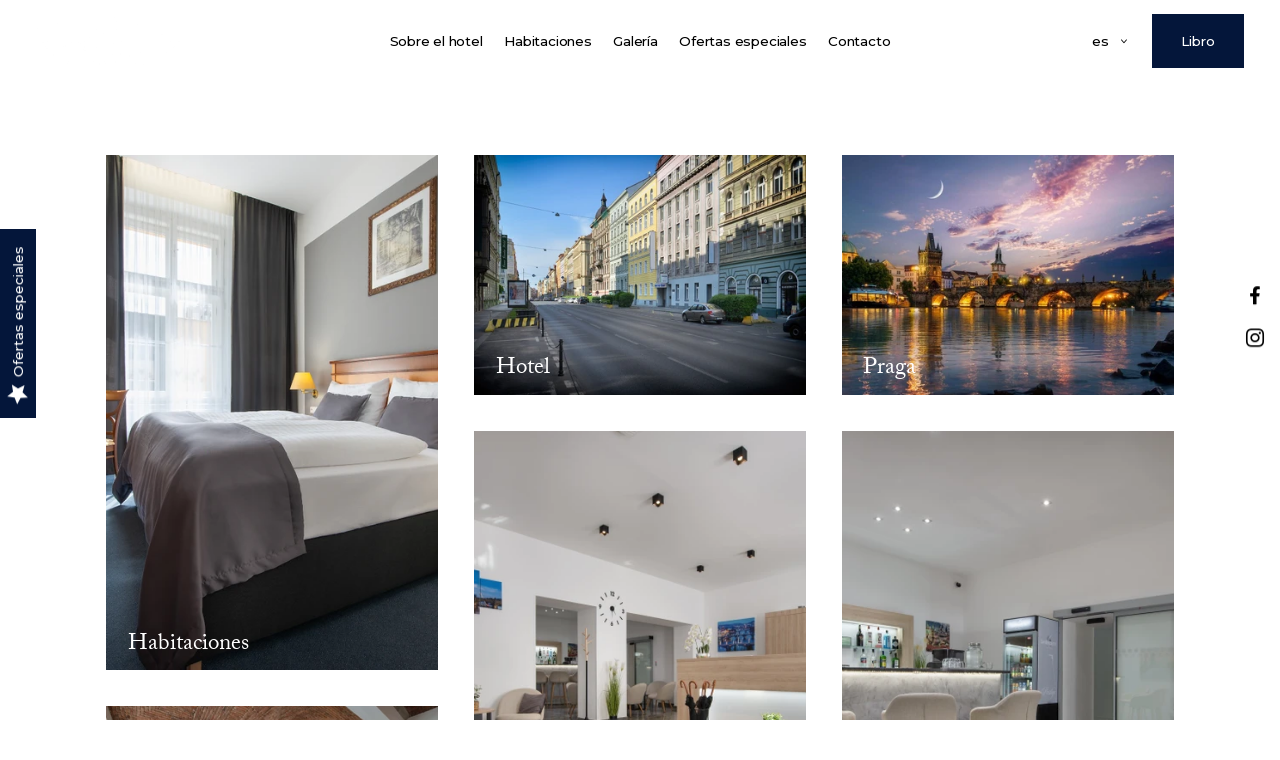

--- FILE ---
content_type: text/html; charset=utf-8
request_url: https://www.pragueseason.com/es/galeria/
body_size: 7284
content:
<!DOCTYPE html><html class="no-js no-sw" lang="es"><head><meta charset="utf-8" /><meta http-equiv="X-UA-Compatible" content="IE=edge" /><title>Galerie - Hotel Prague Season</title><meta name="description" content="Vítejte v elegantním nově zrekonstruovaném Prague Season hotelu. Hotel se nachází přímo v historickém centru Prahy."><meta name="author" content="NewLogic Studio - www.newlogic.cz"><link rel="canonical" href="https://www.pragueseason.com/es/galeria/"><link rel="alternate" hreflang="cs" href="https://www.pragueseason.com/galerie/" /><link rel="alternate" hreflang="de" href="https://www.pragueseason.com/de/fotogallerie/" /><link rel="alternate" hreflang="en" href="https://www.pragueseason.com/en/gallery/" /><link rel="alternate" hreflang="es" href="https://www.pragueseason.com/es/galeria/" /><link rel="alternate" hreflang="ru" href="https://www.pragueseason.com/ru/galerie/" /><meta property="og:title" content="Galerie"><meta property="og:description" content="Vítejte v elegantním nově zrekonstruovaném Prague Season hotelu. Hotel se nachází přímo v historickém centru Prahy."><meta property="og:image" content="https://www.pragueseason.com/userfiles/og-1_16260997943103.png"><meta property="og:url" content="https://www.pragueseason.com/es/galeria/"><meta property="og:type" content="website"><meta name="twitter:title" content="Galerie"><meta name="twitter:description" content="Vítejte v elegantním nově zrekonstruovaném Prague Season hotelu. Hotel se nachází přímo v historickém centru Prahy."><meta name="twitter:image" content="https://www.pragueseason.com/userfiles/og-1_16260997943103.png"><meta name="twitter:card" content="summary"><meta name="viewport" content="width=device-width, user-scalable=0, initial-scale=1, viewport-fit=cover" /><meta name="SKYPE_TOOLBAR" content="SKYPE_TOOLBAR_PARSER_COMPATIBLE" /><meta name="format-detection" content="telephone=no"><meta name="mobile-web-app-capable" content="yes"><meta name="apple-mobile-web-app-title" content="Galerie - Hotel Prague Season"><meta name="apple-mobile-web-app-capable" content="yes"><link rel="apple-touch-icon" sizes="180x180" href="/userfiles/favicons/apple-touch-icon.png?v=20210712"><link rel="icon" type="image/png" sizes="32x32" href="/userfiles/favicons/favicon-32x32.png?v=20210712"><link rel="icon" type="image/png" sizes="16x16" href="/userfiles/favicons/favicon-16x16.png?v=20210712"><link rel="manifest" href="/userfiles/favicons/site.webmanifest?v=20210712"><link rel="mask-icon" href="/userfiles/favicons/safari-pinned-tab.svg?v=20210712" color="#04163a"><link rel="shortcut icon" href="/userfiles/favicons/favicon.ico?v=20210712"><meta name="apple-mobile-web-app-title" content="Prague Season"><meta name="application-name" content="Prague Season"><meta name="msapplication-TileColor" content="#04163a"><meta name="msapplication-config" content="/userfiles/favicons/browserconfig.xml?v=20210712"><meta name="theme-color" content="#ffffff"><script type="application/ld+json">{"@context":"http:\/\/schema.org","@type":"WebPage","@id":"https:\/\/www.pragueseason.com\/es\/galeria\/"}</script><link rel="stylesheet" href="/assets/css/core.3d07cab892.min.css" media="all" data-loadcss><link rel="stylesheet" href="https://fonts.googleapis.com/css?family=Montserrat:ital,wght@0,400;0,500;0,600;0,700;1,400;1,500&display=swap" media="all" data-loadcss><link rel="stylesheet" href="https://use.typekit.net/etg5txy.css" media="all" data-loadcss><link rel="stylesheet" href="/assets/css/iconfont.9190b38420.min.css" media="all" data-loadcss><style nonce="NjgwMjg1MzcyNjM2ODM1Ng==" > body #layout{overflow:hidden;position:relative;opacity:0}body #layout_spinner{-webkit-animation:load 1.5s infinite;animation:load 1.5s infinite;position:fixed;z-index:1100;width:32px;height:32px;margin:-16px 0 0 -16px;left:50%;top:50vh}html.ie body #layout_spinner{display:none}body.body--preload .part_cookieconsent{opacity:0}@-webkit-keyframes load{0%{-webkit-transform:rotate(0);transform:rotate(0)}100%{-webkit-transform:rotate(360deg);transform:rotate(360deg)}}@keyframes load{0%{-webkit-transform:rotate(0);transform:rotate(0)}100%{-webkit-transform:rotate(360deg);transform:rotate(360deg)}} </style><script src="https://cdn.jsdelivr.net/npm/lazysizes@5.2.2/lazysizes.min.js" nonce="NjgwMjg1MzcyNjM2ODM1Ng==" crossorigin="anonymous" async></script><script nonce="NjgwMjg1MzcyNjM2ODM1Ng==" > document.documentElement.className=document.documentElement.className.replace("no-js", "js");document.documentElement.classList.add(navigator.platform.toLowerCase().replace(/ .*/, ""));("undefined" == typeof CSS || "undefined" != typeof CSS && !1 === CSS.supports("pointer-events", "none")) && document.documentElement.classList.add("no-pointer-events");matchMedia("(hover: hover) and (pointer: fine)").matches && document.documentElement.classList.add("no-touch");!function(e){var t,o;e.match(/(msie|trident)/i) ? document.documentElement.classList.add("ie") : e.match(/edge/)?document.documentElement.classList.add("edge") : (t=e.match(/(opera|edge|chrome|safari|firefox|msie|trident)/i)) && document.documentElement.classList.add(t[0]);(o=e.match(/(android|ios|ipad|iphone)/i)) && document.documentElement.classList.add(o[0],"mobile")}(navigator.userAgent.toLowerCase()); if (typeof Element.prototype.scroll === "undefined") { document.write('<script src="https://polyfill.io/v3/polyfill.min.js?features=Object.assign%2CElement.prototype.closest%2CArray.from%2CElement.prototype.scroll%2CElement.prototype.append%2CArray.prototype.forEach%2CCustomEvent%2Csmoothscroll%2CPromise%2CNodeList.prototype.forEach"><\/script>'); document.write('<script src="https://cdn.jsdelivr.net/npm/whatwg-fetch@3.0.0/dist/fetch.umd.min.js}"><\/script>'); } window.addEventListener('DOMContentLoaded', function () {(function (type, support) {Array.prototype.slice.call(type).map(function(e,i) {if (support[i]) {var script = document.createElement("script");script.src = type[i];document.body.appendChild(script)}})}) (["/assets/js/core.esm.988342ecf2.min.js", "/assets/js/core.1b4bd3192a.min.js"], [typeof Element.prototype.scroll !== "undefined", typeof Element.prototype.scroll === "undefined"]) }); </script><link rel="preload" href="/assets/js/core.esm.988342ecf2.min.js" as="script"><script type="module" src="/cookieconsent/cookieconsent-js.min.js"></script><link rel="stylesheet" href="/cookieconsent/cookieconsent-css.min.css"><style> .lui-package-cookieconsent { --color-accent: #04163a; --color-main: #000; --font-primary: Montserrat, sans-serif; } </style><!-- Global site tag (gtag.js) - Google Analytics --><script> window.dataLayer = window.dataLayer || []; function gtag(){ window.dataLayer.push(arguments) } gtag('consent', 'default', { 'ad_storage': 'denied', 'analytics_storage': 'denied', 'ad_user_data': 'denied', 'ad_personalization': 'denied' }); </script><script async src="https://www.googletagmanager.com/gtag/js"></script><script> gtag('js', new Date()); gtag('config', 'UA-44694389-61'); </script><script type="text/plain" data-lib-cookieconsent="performance"> gtag('consent', 'update', { 'ad_storage': 'granted', 'analytics_storage': 'granted' }); </script><script type="text/plain" data-lib-cookieconsent="marketing"> gtag('consent', 'update', { 'ad_user_data': 'granted', 'ad_personalization': 'granted' }); </script></head><body class="body--preload" data-controller="lib lib-dialog lib-drawer lib-fetch"><svg id="layout_spinner" width="32" height="32" viewBox="0 0 512 512" xmlns="http://www.w3.org/2000/svg"><path fill="#04163a" d="M256 511.998c-68.38 0-132.67-26.629-181.02-74.98C26.629 388.658 0 324.378 0 255.998c0-48.42 13.591-95.57 39.303-136.35 25-39.648 60.332-71.686 102.18-92.65l21.5 42.916c-34.02 17.044-62.74 43.095-83.074 75.334-20.873 33.11-31.906 71.4-31.906 110.75 0 114.69 93.309 208 208 208s208-93.309 208-208c0-39.346-11.033-77.641-31.905-110.74-20.34-32.249-49.06-58.299-83.08-75.342L370.518 27c41.846 20.964 77.179 53.002 102.18 92.65C498.409 160.429 512 207.577 512 256c0 68.38-26.629 132.67-74.98 181.02C388.667 485.371 324.38 512 256 512z"/></svg><div id="layout"><header id="layout_header" class=" header--normal" data-controller="layout_header"><div class="wrp_header row flex--align-center"><div class="col col--menu"><button class="elm_header_menu" data-action="click->lib-drawer#show" aria-label="Menu"><em><span></span></em></button></div><div class="col col--logo"><a href="/es/" class="elm_header_logo"><img src="/userfiles/thumbs/4/logo-white-rastr_16260819659994_160x60_ftt_90.png?v=43560ec0aae00bd1" class="lazyload " alt="Logo_White_Rastr.png" /><img src="/userfiles/thumbs/8/logo-blue-rastr_16260819703148_160x60_ftt_90.png?v=2346685401d09e4a" class="lazyload " alt="Logo_Blue_Rastr.png" aria-hidden="true" /></a></div><div class="col col--nav flex--grow flex--align-center"><nav class="elm_header_nav"><div class="row row--h-12"><div class="col "><a href="/es/sobre-el-hotel/" title="Sobre el hotel" class="elm_nav_item" >Sobre el hotel</a></div><div class="col col--sub"><a href="/es/habitaciones/" title=" Habitaciones" class="elm_nav_item" > Habitaciones</a><div class="elm_nav_sub"><div class="part_ui_dropdown"><ul class="wrp_ui_list"><li><a href="/es/pokoje/doble/" title="Doble habitacion" class="elm_nav_item" ><span>Doble habitacion</span></a></li><li><a href="/es/pokoje/doble-con-terraza/" title="Doble con terraza" class="elm_nav_item" ><span>Doble con terraza</span></a></li><li><a href="/es/pokoje/twin/" title="Doble pequeña con camas separadas" class="elm_nav_item" ><span>Doble pequeña con camas separadas</span></a></li><li><a href="/es/pokoje/habitacion-familiar/" title="Habitación quadruple - familiar" class="elm_nav_item" ><span>Habitación quadruple - familiar</span></a></li></ul></div></div></div><div class="col "><a href="/es/galeria/" title="Galería " class="elm_nav_item" >Galería </a></div><div class="col "><a href="/es/ofertas-especiales/" title="Ofertas especiales" class="elm_nav_item" >Ofertas especiales</a></div><div class="col "><a href="/es/contacto/" title="Contacto" class="elm_nav_item" >Contacto</a></div></div></nav></div><div class="col col--actions"><div class="elm_header_actions row row--h-12 flex--align-center"><div class="col"><div class="elm_header_lang"><button data-controller="lib-tippy" data-lib-tippy-options="dropdown-bottom-end, tippy--language-dropdown">es</button><template id="tippy--language-dropdown"><div class="part_ui_dropdown"><ul class="wrp_ui_list"><li><a href="/" title="" data-no-swup><span>Česky</span></a></li><li><a href="/en/" title="" data-no-swup><span>English</span></a></li><li><a href="/de/" title="" data-no-swup><span>Deutsch</span></a></li></ul></div></template></div></div><div class="col"><a data-no-swup href="/es/booking/" class="part_ui_btn"><span>Libro</span></a></div></div></div></div></header><div id="layout_scroll"><main id="layout_main" class="transition-fade"><section class="comp_gallery section--padding"><div class="container"><h1 class="display--hidden">Galería de fotos</h1><div class="wrp_comp_body row--grid"><div class="col col--12 col--6-t col--4-d col--high"><div class="part_item_gallery" data-controller="lib-gallery" data-lib-gallery-id="1-12" data-scroll=""><a class="wrp_item_image" href="/userfiles/thumbs/e/dbl-101-pokoj-8_17193948761817_1280x768_fft_90.jpg" data-lib-gallery-item data-no-swup><picture class="part_ui_image" data-ratio="2/3"><source srcset="data:image/svg+xml;charset=UTF-8,%3Csvg%20width%3D%222%22%20height%3D%223%22%20xmlns%3D%22http%3A%2F%2Fwww.w3.org%2F2000%2Fsvg%22%20viewBox%3D%220%200%202%203%22%3E%3C%2Fsvg%3E" data-srcset="/userfiles/thumbs/c/dbl-101-pokoj-8_17193948761817_400x600_ttt_90.webp?v=667be23c2da3d4.65755121" media="(min-width: 960px)" type="image/webp" /><source srcset="[data-uri]" data-srcset="/userfiles/thumbs/5/dbl-101-pokoj-8_17193948761817_400x300_ttt_90.webp?v=667be23c2da3d4.65755121" media="(min-width: 320px)" type="image/webp" /><source srcset="data:image/svg+xml;charset=UTF-8,%3Csvg%20width%3D%222%22%20height%3D%223%22%20xmlns%3D%22http%3A%2F%2Fwww.w3.org%2F2000%2Fsvg%22%20viewBox%3D%220%200%202%203%22%3E%3C%2Fsvg%3E" data-srcset="/userfiles/thumbs/f/dbl-101-pokoj-8_17193948761817_400x600_ttt_90.jpg?v=667be23c2da3d4.65755121" media="(min-width: 960px)" type="image/jpeg" /><img src="/userfiles/thumbs/f/dbl-101-pokoj-8_17193948761817_400x600_ttt_90.jpg?v=667be23c2da3d4.65755121" class="lazyload " alt=" Habitaciones" /></picture></a><div class="wrp_item_body"><h2 class="part_ui_heading size--small"> Habitaciones</h2></div><div class="display--none"><a href="/userfiles/thumbs/8/dbt-vyhled-na-terasu_17260111289559_1280x768_fft_90.jpg" data-lib-gallery-item data-no-swup></a><a href="/userfiles/thumbs/2/dbt-iv_17260109239616_1280x768_fft_90.jpg" data-lib-gallery-item data-no-swup></a><a href="/userfiles/thumbs/9/dsc-2616_16663375879397_1280x768_fft_90.jpg" data-lib-gallery-item data-no-swup></a><a href="/userfiles/thumbs/e/dsc-2844_1666337592403_1280x768_fft_90.jpg" data-lib-gallery-item data-no-swup></a><a href="/userfiles/thumbs/8/dsc-3034_16663373747795_1280x768_fft_90.jpg" data-lib-gallery-item data-no-swup></a><a href="/userfiles/thumbs/3/dsc-2929_16663375911298_1280x768_fft_90.jpg" data-lib-gallery-item data-no-swup></a><a href="/userfiles/thumbs/c/dsc-4905ii_16249658212359_1280x768_fft_90.jpg" data-lib-gallery-item data-no-swup></a><a href="/userfiles/thumbs/e/dsc-2990ii_16663373751366_1280x768_fft_90.jpg" data-lib-gallery-item data-no-swup></a><a href="/userfiles/thumbs/6/dsc-2920_16663373762348_1280x768_fft_90.jpg" data-lib-gallery-item data-no-swup></a><a href="/userfiles/thumbs/8/dsc-2489_16663375852345_1280x768_fft_90.jpg" data-lib-gallery-item data-no-swup></a><a href="/userfiles/thumbs/9/dsc-2736_16663375857922_1280x768_fft_90.jpg" data-lib-gallery-item data-no-swup></a><a href="/userfiles/thumbs/4/dsc-2637_16663375861728_1280x768_fft_90.jpg" data-lib-gallery-item data-no-swup></a><a href="/userfiles/thumbs/d/dsc-2565_16663375873118_1280x768_fft_90.jpg" data-lib-gallery-item data-no-swup></a><a href="/userfiles/thumbs/2/dsc-2495iii_16663375889331_1280x768_fft_90.jpg" data-lib-gallery-item data-no-swup></a><a href="/userfiles/thumbs/d/dsc-6611_16663375902393_1280x768_fft_90.jpg" data-lib-gallery-item data-no-swup></a><a href="/userfiles/thumbs/d/dsc-2934_16663375909814_1280x768_fft_90.jpg" data-lib-gallery-item data-no-swup></a><a href="/userfiles/thumbs/8/dbl-503-4_16872651559798_1280x768_fft_90.jpg" data-lib-gallery-item data-no-swup></a><a href="/userfiles/thumbs/f/dsc-2808_16663375913179_1280x768_fft_90.jpg" data-lib-gallery-item data-no-swup></a><a href="/userfiles/thumbs/9/dsc-2769_16663375915034_1280x768_fft_90.jpg" data-lib-gallery-item data-no-swup></a><a href="/userfiles/thumbs/3/dsc-2760_16663375916661_1280x768_fft_90.jpg" data-lib-gallery-item data-no-swup></a><a href="/userfiles/thumbs/b/dbl-503-6_16872651561152_1280x768_fft_90.jpg" data-lib-gallery-item data-no-swup></a><a href="/userfiles/thumbs/b/dbl-503-7_16872651588713_1280x768_fft_90.jpg" data-lib-gallery-item data-no-swup></a><a href="/userfiles/thumbs/9/dbl-502-1_1687265160441_1280x768_fft_90.jpg" data-lib-gallery-item data-no-swup></a><a href="/userfiles/thumbs/0/dbl-502-4_16872651606853_1280x768_fft_90.jpg" data-lib-gallery-item data-no-swup></a><a href="/userfiles/thumbs/7/dbl-406-1_16872651609312_1280x768_fft_90.jpg" data-lib-gallery-item data-no-swup></a><a href="/userfiles/thumbs/2/dbl-koupelna-5-patro-2_16872651611878_1280x768_fft_90.jpg" data-lib-gallery-item data-no-swup></a><a href="/userfiles/thumbs/3/dbl-503-2_16872651614603_1280x768_fft_90.jpg" data-lib-gallery-item data-no-swup></a><a href="/userfiles/thumbs/3/dbl-502-2_16872651617283_1280x768_fft_90.jpg" data-lib-gallery-item data-no-swup></a><a href="/userfiles/thumbs/5/dbl-503-5_16872651619727_1280x768_fft_90.jpg" data-lib-gallery-item data-no-swup></a><a href="/userfiles/thumbs/c/dbl-406-3_16872651621988_1280x768_fft_90.jpg" data-lib-gallery-item data-no-swup></a><a href="/userfiles/thumbs/0/dbl-koupelna-5-patro-1_1687265162409_1280x768_fft_90.jpg" data-lib-gallery-item data-no-swup></a><a href="/userfiles/thumbs/f/dbl-502-3_1687265162631_1280x768_fft_90.jpg" data-lib-gallery-item data-no-swup></a><a href="/userfiles/thumbs/8/qdr-403-7_16872653297666_1280x768_fft_90.jpg" data-lib-gallery-item data-no-swup></a><a href="/userfiles/thumbs/9/dbl-406-2_16872651628652_1280x768_fft_90.jpg" data-lib-gallery-item data-no-swup></a><a href="/userfiles/thumbs/8/dbl-503-1_16872651631082_1280x768_fft_90.jpg" data-lib-gallery-item data-no-swup></a><a href="/userfiles/thumbs/6/dbl-503-3_16872651633483_1280x768_fft_90.jpg" data-lib-gallery-item data-no-swup></a><a href="/userfiles/thumbs/0/qdr-403-6_16872653301473_1280x768_fft_90.jpg" data-lib-gallery-item data-no-swup></a><a href="/userfiles/thumbs/e/qdr-403-5_16872653304145_1280x768_fft_90.jpg" data-lib-gallery-item data-no-swup></a><a href="/userfiles/thumbs/0/dbl-101-pokoj-4_17193948746003_1280x768_fft_90.jpg" data-lib-gallery-item data-no-swup></a><a href="/userfiles/thumbs/9/qdr-403-1_1687265330642_1280x768_fft_90.jpg" data-lib-gallery-item data-no-swup></a><a href="/userfiles/thumbs/4/qdr-403-3_16872653308486_1280x768_fft_90.jpg" data-lib-gallery-item data-no-swup></a><a href="/userfiles/thumbs/5/qdr-403-4_16872653310959_1280x768_fft_90.jpg" data-lib-gallery-item data-no-swup></a><a href="/userfiles/thumbs/4/qdr-403-2_16872653313404_1280x768_fft_90.jpg" data-lib-gallery-item data-no-swup></a><a href="/userfiles/thumbs/a/dbl-101-pokoj-1_17193948756807_1280x768_fft_90.jpg" data-lib-gallery-item data-no-swup></a><a href="/userfiles/thumbs/1/qdr-104-pokoj-6_17193950821842_1280x768_fft_90.jpg" data-lib-gallery-item data-no-swup></a><a href="/userfiles/thumbs/a/dbl-101-pokoj-3_1719394875894_1280x768_fft_90.jpg" data-lib-gallery-item data-no-swup></a><a href="/userfiles/thumbs/7/qdr-103-pokoj-1_17193950824218_1280x768_fft_90.jpg" data-lib-gallery-item data-no-swup></a><a href="/userfiles/thumbs/8/qdr-104-pokoj-4_17193950826481_1280x768_fft_90.jpg" data-lib-gallery-item data-no-swup></a><a href="/userfiles/thumbs/f/qdr-104-koupelna-4_17193950828729_1280x768_fft_90.jpg" data-lib-gallery-item data-no-swup></a><a href="/userfiles/thumbs/7/qdr-104-koupelna-2_17193950830632_1280x768_fft_90.jpg" data-lib-gallery-item data-no-swup></a><a href="/userfiles/thumbs/2/qdr-104-koupelna_17193950832993_1280x768_fft_90.jpg" data-lib-gallery-item data-no-swup></a><a href="/userfiles/thumbs/8/qdr-105-pokoj-2_17193950835206_1280x768_fft_90.jpg" data-lib-gallery-item data-no-swup></a><a href="/userfiles/thumbs/0/stw-102-pokoj-1_17193952937428_1280x768_fft_90.jpg" data-lib-gallery-item data-no-swup></a><a href="/userfiles/thumbs/7/qdr-105-pokoj-1_17193950837467_1280x768_fft_90.jpg" data-lib-gallery-item data-no-swup></a><a href="/userfiles/thumbs/2/qdr-104-pokoj-4_17193950840313_1280x768_fft_90.jpg" data-lib-gallery-item data-no-swup></a><a href="/userfiles/thumbs/7/stw-102-pokoj-2_17193952940414_1280x768_fft_90.jpg" data-lib-gallery-item data-no-swup></a><a href="/userfiles/thumbs/7/stw-102-koupelna-1_1719395294265_1280x768_fft_90.jpg" data-lib-gallery-item data-no-swup></a><a href="/userfiles/thumbs/5/dbt-koupelna_1726011106823_1280x768_fft_90.jpg" data-lib-gallery-item data-no-swup></a><a href="/userfiles/thumbs/6/dbt-iii_17260110983997_1280x768_fft_90.jpg" data-lib-gallery-item data-no-swup></a><a href="/userfiles/thumbs/4/stw-102-pokoj-4_17193952944591_1280x768_fft_90.jpg" data-lib-gallery-item data-no-swup></a><a href="/userfiles/thumbs/4/dsc-9467_16313807576503_1280x768_fft_90.jpg" data-lib-gallery-item data-no-swup></a><a href="/userfiles/thumbs/0/stw-102-pokoj-5_17193952947847_1280x768_fft_90.jpg" data-lib-gallery-item data-no-swup></a><a href="/userfiles/thumbs/7/stw-102-pokoj-6_17193952949933_1280x768_fft_90.jpg" data-lib-gallery-item data-no-swup></a><a href="/userfiles/thumbs/d/terasa-s-pokojem_17260110879986_1280x768_fft_90.jpg" data-lib-gallery-item data-no-swup></a><a href="/userfiles/thumbs/4/terasa_17260110921443_1280x768_fft_90.jpg" data-lib-gallery-item data-no-swup></a><a href="/userfiles/thumbs/8/dbt-koupelna-stul_17260110948455_1280x768_fft_90.jpg" data-lib-gallery-item data-no-swup></a><a href="/userfiles/thumbs/1/dbt-vecerni_17260111000713_1280x768_fft_90.jpg" data-lib-gallery-item data-no-swup></a><a href="/userfiles/thumbs/b/dbt-kpoupelna-ii_17260111272237_1280x768_fft_90.jpg" data-lib-gallery-item data-no-swup></a><a href="/userfiles/thumbs/8/dbt-z-terasy_17260111305736_1280x768_fft_90.jpg" data-lib-gallery-item data-no-swup></a><a href="/userfiles/thumbs/f/dsc-9360_1634201225915_1280x768_fft_90.jpg" data-lib-gallery-item data-no-swup></a><a href="/userfiles/thumbs/7/dsc-9323iipan_16342012185728_1280x768_fft_90.jpg" data-lib-gallery-item data-no-swup></a><a href="/userfiles/thumbs/0/dsc-9350pan_16342012181405_1280x768_fft_90.jpg" data-lib-gallery-item data-no-swup></a><a href="/userfiles/thumbs/2/dsc-9288ii_1634201225695_1280x768_fft_90.jpg" data-lib-gallery-item data-no-swup></a></div></div></div><div class="col col--12 col--6-t col--4-d"><div class="part_item_gallery" data-controller="lib-gallery" data-lib-gallery-id="1-11" data-scroll=""><a class="wrp_item_image" href="/userfiles/thumbs/1/dsc-5297iii_16249660915744_1280x768_fft_90.jpg" data-lib-gallery-item data-no-swup><picture class="part_ui_image" data-ratio="4/3"><source srcset="[data-uri]" data-srcset="/userfiles/thumbs/9/dsc-5297iii_16249660915744_400x300_ttt_90.webp?v=91660db03cb8e3d4" type="image/webp" /><source srcset="[data-uri]" data-srcset="/userfiles/thumbs/c/dsc-5297iii_16249660915744_400x300_ttt_90.jpg?v=91660db03cb8e3d4" type="image/jpeg" /><img src="/userfiles/thumbs/c/dsc-5297iii_16249660915744_400x300_ttt_90.jpg?v=91660db03cb8e3d4" class="lazyload " alt="Hotel" /></picture></a><div class="wrp_item_body"><h2 class="part_ui_heading size--small">Hotel</h2></div><div class="display--none"><a href="/userfiles/thumbs/0/dsc-4321_16249660920399_1280x768_fft_90.jpg" data-lib-gallery-item data-no-swup></a><a href="/userfiles/thumbs/2/dsc-4785_16296537251117_1280x768_fft_90.jpg" data-lib-gallery-item data-no-swup></a><a href="/userfiles/thumbs/0/dsc-4775ii_16296537742315_1280x768_fft_90.jpg" data-lib-gallery-item data-no-swup></a><a href="/userfiles/thumbs/a/dsc-5250ii_16296537294414_1280x768_fft_90.jpg" data-lib-gallery-item data-no-swup></a><a href="/userfiles/thumbs/b/dsc-5297cbii_16249660914533_1280x768_fft_90.jpg" data-lib-gallery-item data-no-swup></a></div></div></div><div class="col col--12 col--6-t col--4-d"><div class="part_item_gallery" data-controller="lib-gallery" data-lib-gallery-id="1-15" data-scroll=""><a class="wrp_item_image" href="/userfiles/thumbs/0/36803964-e7c2-44a1-84fc-947ab9e1bc85_16294782050019_1280x768_fft_90.jpg" data-lib-gallery-item data-no-swup><picture class="part_ui_image" data-ratio="4/3"><source srcset="[data-uri]" data-srcset="/userfiles/thumbs/7/36803964-e7c2-44a1-84fc-947ab9e1bc85_16294782050019_400x300_ttt_90.webp?v=611fdd3d018f57.43228511" type="image/webp" /><source srcset="[data-uri]" data-srcset="/userfiles/thumbs/5/36803964-e7c2-44a1-84fc-947ab9e1bc85_16294782050019_400x300_ttt_90.jpg?v=611fdd3d018f57.43228511" type="image/jpeg" /><img src="/userfiles/thumbs/5/36803964-e7c2-44a1-84fc-947ab9e1bc85_16294782050019_400x300_ttt_90.jpg?v=611fdd3d018f57.43228511" class="lazyload " alt="Praga" /></picture></a><div class="wrp_item_body"><h2 class="part_ui_heading size--small">Praga</h2></div><div class="display--none"><a href="/userfiles/thumbs/e/8f898e31-8066-4dc1-b476-a7e74682cf67_16294780733413_1280x768_fft_90.jpg" data-lib-gallery-item data-no-swup></a><a href="/userfiles/thumbs/7/dsc-5997_16249659889904_1280x768_fft_90.jpg" data-lib-gallery-item data-no-swup></a></div></div></div><div class="col col--12 col--6-t col--4-d col--high"><div class="part_item_gallery" data-controller="lib-gallery" data-lib-gallery-id="1-27" data-scroll=""><a class="wrp_item_image" href="/userfiles/thumbs/6/recepce-uhel-ii_17260071883846_1280x768_fft_90.jpg" data-lib-gallery-item data-no-swup><picture class="part_ui_image" data-ratio="2/3"><source srcset="data:image/svg+xml;charset=UTF-8,%3Csvg%20width%3D%222%22%20height%3D%223%22%20xmlns%3D%22http%3A%2F%2Fwww.w3.org%2F2000%2Fsvg%22%20viewBox%3D%220%200%202%203%22%3E%3C%2Fsvg%3E" data-srcset="/userfiles/thumbs/4/recepce-uhel-ii_17260071883846_400x600_ttt_90.webp?v=66e0c7945f7420.05885799" media="(min-width: 960px)" type="image/webp" /><source srcset="[data-uri]" data-srcset="/userfiles/thumbs/b/recepce-uhel-ii_17260071883846_400x300_ttt_90.webp?v=66e0c7945f7420.05885799" media="(min-width: 320px)" type="image/webp" /><source srcset="data:image/svg+xml;charset=UTF-8,%3Csvg%20width%3D%222%22%20height%3D%223%22%20xmlns%3D%22http%3A%2F%2Fwww.w3.org%2F2000%2Fsvg%22%20viewBox%3D%220%200%202%203%22%3E%3C%2Fsvg%3E" data-srcset="/userfiles/thumbs/0/recepce-uhel-ii_17260071883846_400x600_ttt_90.jpg?v=66e0c7945f7420.05885799" media="(min-width: 960px)" type="image/jpeg" /><img src="/userfiles/thumbs/0/recepce-uhel-ii_17260071883846_400x600_ttt_90.jpg?v=66e0c7945f7420.05885799" class="lazyload " alt="Recepción" /></picture></a><div class="wrp_item_body"><h2 class="part_ui_heading size--small">Recepción</h2></div><div class="display--none"><a href="/userfiles/thumbs/0/recepce-den-ii_17260071931782_1280x768_fft_90.jpg" data-lib-gallery-item data-no-swup></a><a href="/userfiles/thumbs/f/recepce-podvecer_17260071947279_1280x768_fft_90.jpg" data-lib-gallery-item data-no-swup></a><a href="/userfiles/thumbs/e/recepce-den_17260071962657_1280x768_fft_90.jpg" data-lib-gallery-item data-no-swup></a><a href="/userfiles/thumbs/1/recepce-vstup-den_17260071977961_1280x768_fft_90.jpg" data-lib-gallery-item data-no-swup></a><a href="/userfiles/thumbs/4/recepce-uhel_17260071993205_1280x768_fft_90.jpg" data-lib-gallery-item data-no-swup></a><a href="/userfiles/thumbs/d/recepce-pohled-vstup_17260072084939_1280x768_fft_90.jpg" data-lib-gallery-item data-no-swup></a></div></div></div><div class="col col--12 col--6-t col--4-d col--high"><div class="part_item_gallery" data-controller="lib-gallery" data-lib-gallery-id="1-29" data-scroll=""><a class="wrp_item_image" href="/userfiles/thumbs/9/bar-iv_17260066590211_1280x768_fft_90.jpg" data-lib-gallery-item data-no-swup><picture class="part_ui_image" data-ratio="2/3"><source srcset="data:image/svg+xml;charset=UTF-8,%3Csvg%20width%3D%222%22%20height%3D%223%22%20xmlns%3D%22http%3A%2F%2Fwww.w3.org%2F2000%2Fsvg%22%20viewBox%3D%220%200%202%203%22%3E%3C%2Fsvg%3E" data-srcset="/userfiles/thumbs/0/bar-iv_17260066590211_400x600_ttt_90.webp?v=66e0c583068257.66153390" media="(min-width: 960px)" type="image/webp" /><source srcset="[data-uri]" data-srcset="/userfiles/thumbs/2/bar-iv_17260066590211_400x300_ttt_90.webp?v=66e0c583068257.66153390" media="(min-width: 320px)" type="image/webp" /><source srcset="data:image/svg+xml;charset=UTF-8,%3Csvg%20width%3D%222%22%20height%3D%223%22%20xmlns%3D%22http%3A%2F%2Fwww.w3.org%2F2000%2Fsvg%22%20viewBox%3D%220%200%202%203%22%3E%3C%2Fsvg%3E" data-srcset="/userfiles/thumbs/2/bar-iv_17260066590211_400x600_ttt_90.jpg?v=66e0c583068257.66153390" media="(min-width: 960px)" type="image/jpeg" /><img src="/userfiles/thumbs/2/bar-iv_17260066590211_400x600_ttt_90.jpg?v=66e0c583068257.66153390" class="lazyload " alt="Bar del lobby" /></picture></a><div class="wrp_item_body"><h2 class="part_ui_heading size--small">Bar del lobby</h2></div><div class="display--none"><a href="/userfiles/thumbs/9/bar-iii_17260066604953_1280x768_fft_90.jpg" data-lib-gallery-item data-no-swup></a><a href="/userfiles/thumbs/4/bar_17260066628563_1280x768_fft_90.jpg" data-lib-gallery-item data-no-swup></a></div></div></div><div class="col col--12 col--6-t col--4-d"><div class="part_item_gallery" data-controller="lib-gallery" data-lib-gallery-id="1-31" data-scroll=""><a class="wrp_item_image" href="/userfiles/thumbs/d/snidane-prostor-sezeni_17260061369641_1280x768_fft_90.jpg" data-lib-gallery-item data-no-swup><picture class="part_ui_image" data-ratio="4/3"><source srcset="[data-uri]" data-srcset="/userfiles/thumbs/8/snidane-prostor-sezeni_17260061369641_400x300_ttt_90.webp?v=66e0c378ed0072.37815915" type="image/webp" /><source srcset="[data-uri]" data-srcset="/userfiles/thumbs/7/snidane-prostor-sezeni_17260061369641_400x300_ttt_90.jpg?v=66e0c378ed0072.37815915" type="image/jpeg" /><img src="/userfiles/thumbs/7/snidane-prostor-sezeni_17260061369641_400x300_ttt_90.jpg?v=66e0c378ed0072.37815915" class="lazyload " alt="Sala de desayuno" /></picture></a><div class="wrp_item_body"><h2 class="part_ui_heading size--small">Sala de desayuno</h2></div><div class="display--none"><a href="/userfiles/thumbs/f/snidane-caje_17260060802243_1280x768_fft_90.jpg" data-lib-gallery-item data-no-swup></a><a href="/userfiles/thumbs/3/snidane-stul-iii_17260061007337_1280x768_fft_90.jpg" data-lib-gallery-item data-no-swup></a><a href="/userfiles/thumbs/3/bufet-detail-ii_17260061064469_1280x768_fft_90.jpg" data-lib-gallery-item data-no-swup></a><a href="/userfiles/thumbs/e/snidane-napoje_17260061100458_1280x768_fft_90.jpg" data-lib-gallery-item data-no-swup></a><a href="/userfiles/thumbs/e/snidane-teple_17260061115142_1280x768_fft_90.jpg" data-lib-gallery-item data-no-swup></a><a href="/userfiles/thumbs/9/bufet-detail-vi_17260060669574_1280x768_fft_90.jpg" data-lib-gallery-item data-no-swup></a><a href="/userfiles/thumbs/4/prostreny-stul-den_17260061036314_1280x768_fft_90.jpg" data-lib-gallery-item data-no-swup></a><a href="/userfiles/thumbs/1/snidane-stoly_17260061088541_1280x768_fft_90.jpg" data-lib-gallery-item data-no-swup></a><a href="/userfiles/thumbs/8/snidane-sladke-iv_17260061166421_1280x768_fft_90.jpg" data-lib-gallery-item data-no-swup></a><a href="/userfiles/thumbs/1/bufet-celek_17260061178406_1280x768_fft_90.jpg" data-lib-gallery-item data-no-swup></a><a href="/userfiles/thumbs/8/snidane-studene_17260061222205_1280x768_fft_90.jpg" data-lib-gallery-item data-no-swup></a><a href="/userfiles/thumbs/3/snidane-zdravy-koutek_17260061267124_1280x768_fft_90.jpg" data-lib-gallery-item data-no-swup></a><a href="/userfiles/thumbs/a/bufet-detail-iv_17260061336018_1280x768_fft_90.jpg" data-lib-gallery-item data-no-swup></a><a href="/userfiles/thumbs/b/snidane-toasty_17260061343808_1280x768_fft_90.jpg" data-lib-gallery-item data-no-swup></a><a href="/userfiles/thumbs/1/sezeni_17260061354242_1280x768_fft_90.jpg" data-lib-gallery-item data-no-swup></a><a href="/userfiles/thumbs/3/snidane-bufet_17260061399678_1280x768_fft_90.jpg" data-lib-gallery-item data-no-swup></a><a href="/userfiles/thumbs/1/snidane-sezeni-celek-ii_17260061384582_1280x768_fft_90.jpg" data-lib-gallery-item data-no-swup></a></div></div></div></div></div></section></main><footer id="layout_footer" data-controller="layout_footer"><button data-action="click->layout_footer#scrollTop" class="elm_footer_scroll part_ui_btn type--outline is--square" aria-label="Volver arriba"><span class="icon icon--arrow-up text--size-custom"></span></button><div class="wrp_footer_body"><div class="container"><div class="elm_footer_inner row row--h-20 row--v-16 flex--align-center flex--wrap-devices"><div class="col col--12 col--3-d flex--justify-center flex--justify-start-d"><div class="elm_footer_logo"><img src="/userfiles/thumbs/4/logo-white-rastr_16260819659994_160x60_ftt_90.png?v=43560ec0aae00bd1" class="lazyload " alt="Logo_White_Rastr.png" /></div></div><div class="col col--12 col--9-t col--6-d flex--justify-between flex--row row--v-16 flex--wrap-m"><div class="col col--12 col--6-t col--4-d"><div class="elm_footer_contact"><div class="elm_contact_head"><strong class="part_ui_heading size--small">Contacto</strong></div><ul class="elm_contact_list"><li><strong>T:</strong>&nbsp;<a href="tel:+420277771414">(+420) 277 77 14 14</a></li><li><strong>E:</strong>&nbsp;<a href="mailto:reservation@pragueseason.com">reservation@pragueseason.com</a></li></ul></div></div><div class="col col--12 col--6-t col--4-d"><div class="elm_footer_contact"><div class="elm_contact_head"><strong class="part_ui_heading size--small">Dirección</strong></div><address class="elm_contact_text"> Legerova 1853/24, </br>Praha 2 - 120 00 </br>Nové město </br>Republica Checa </address></div></div></div><div class="col col--12 col--3-t flex--justify-center"><div class="elm_footer_awards row row--h-12 row--v-12 flex--wrap flex--justify-center"><div class="col"><picture class="part_ui_image" ><img src="[data-uri]" data-src="/userfiles/tripadvisor_16007715225909.svg?v=4385f69d5c2908ce" class="lazyload " alt="tripadvisor.svg" /><noscript><img src="/userfiles/tripadvisor_16007715225909.svg?v=4385f69d5c2908ce" alt="tripadvisor.svg" /></noscript></picture></div></div></div></div></div></div><div class="wrp_footer_foot"><div class="container"><div class="elm_footer_inner row row--v-8 flex--align-center flex--wrap-devices"><div class="col col--12 col--3-d"><ul class="elm_footer_social row row--h-12 flex--justify-center flex--justify-start-d"><li class="col"><a href="https://www.facebook.com/pragueseasonhotel/" target="_blank" rel="noopener" class="icon icon--social-facebook" aria-label="Facebook"></a></li><li class="col"><a href="https://www.instagram.com/pragueseasonhotel/" target="_blank" rel="noopener" class="icon icon--social-instagram" aria-label="Instagram"></a></li></ul></div><div class="col col--12 col--6-d"><ul class="elm_footer_nav row row--h-8 row--v-6 flex--justify-center flex--wrap-m"><li class="col col--12-m"><a href="/es/mapa-stranek/" class="elm_nav_item"> Mapa del sitio</a></li><li class="col col--12-m"><a href="/es/obchodni-podminky/" class="elm_nav_item"> Términos y condiciones</a></li><li class="col col--12-m"><a href="/es/gdpr/" class="elm_nav_item"> Política de privacidad y cookies</a></li></ul></div><div class="col col--12 col--3-d flex--justify-center flex--justify-end-d"><span class="elm_nl">Made by&nbsp;<span class="icon icon--logo-nl"><span>Newlogic</span></span><em><a href="https://www.newlogic.cz/" target="_blank">Digitální agentura</a> Newlogic.</em></span></div></div></div></div></footer></div><div id="layout_special"><a href="/es/ofertas-especiales/" class="wrp_special"><span class="icon icon--special">Ofertas especiales</span></a></div><div id="layout_social" data-controller="layout_social"><ul class="wrp_social row--v-12"><li class="col"><a href="https://www.facebook.com/pragueseasonhotel/" target="_blank" rel="noopener" class="icon icon--social-facebook" aria-label="Facebook"></a></li><li class="col"><a href="https://www.instagram.com/pragueseasonhotel/" target="_blank" rel="noopener" class="icon icon--social-instagram" aria-label="Instagram"></a></li></ul></div></div><dialog class="lui-package-cookieconsent c-dialog c-dialog-cookieconsent"><div class="c-dialog-content"><div class="c_head mt-2"><div class="ui-heading md:mb-8">Privacy settings and cookies</div></div><div class="c_body"><div class="ui-text"><p>The website uses cookies to provide services, personalise ads and analyse traffic.</p><p>By choosing the following, you agree to our <a href="/gdpr">policy of personal data protection and cookies</a>. You can change your settings at any time.</p></div></div><div class="c_foot gap-4 flex-col px-4"><div class="flex flex-col w-full"><button class="ui-btn lg w-full" data-lib-cookiecontent-approve>Accept all</button></div><div class="flex w-full gap-4"><a class="ui-btn ghosted lg accent-main flex-1 px-4" href="/es/gdpr/"><span>Settings</span></a><button class="ui-btn ghosted lg accent-main flex-1 px-4" data-lib-cookiecontent-decline><span>Only necessary</span></button></div></div></div></dialog><script src="https://cdn.jsdelivr.net/npm/stimulus@1.1.1/dist/stimulus.umd.min.js" nonce="NjgwMjg1MzcyNjM2ODM1Ng==" crossorigin="anonymous" defer></script><script src="https://cdn.jsdelivr.net/npm/swup@2.0.10/dist/swup.min.js" nonce="NjgwMjg1MzcyNjM2ODM1Ng==" crossorigin="anonymous" defer></script><script src="https://cdn.jsdelivr.net/npm/locomotive-scroll@3.5.4/dist/locomotive-scroll.min.js" nonce="NjgwMjg1MzcyNjM2ODM1Ng==" crossorigin="anonymous" defer></script></body></html>

--- FILE ---
content_type: text/css
request_url: https://www.pragueseason.com/assets/css/core.3d07cab892.min.css
body_size: 13394
content:
progress,sub,sup{vertical-align:baseline}details,html.no-grid .row--grid,img,main{display:block}button,fieldset{border:0;padding:0}[class^=path],button,select{text-transform:none}#layout_footer,[data-ratio],sub,sup{position:relative}#layout_header.header--booking~#layout_scroll>#layout_main,#layout_header.header--normal~#layout_scroll>#layout_main{padding-top:5.75rem}body,fieldset,h1,h2,h3,ul{margin:0}body,html{width:100vw}button,hr,html.has-scroll-init:not(.has-scroll-smooth),input{overflow:visible}#layout_footer .elm_nl em a,abbr[title]{text-decoration:underline}.part_ui_btn,.part_ui_link{vertical-align:middle;white-space:nowrap}*,.part_ui_select select:focus{outline:0}.part_ui_wsw iframe,img,legend{max-width:100%}.lib--drawer:after,.lib--drawer>div{scroll-snap-align:end}html{line-height:1.15;-webkit-text-size-adjust:100%}h1{font-size:2em}hr{box-sizing:content-box;height:0}code,kbd,pre,samp{font-family:monospace,monospace;font-size:1em}.part_form_booking .part_ui_input input:focus,a{background-color:transparent}abbr[title]{border-bottom:none;text-decoration:underline dotted}b,strong{font-weight:bolder}small{font-size:80%}sub,sup{font-size:75%;line-height:0}sub{bottom:-.25em}sup{top:-.5em}img{border-style:none}button,input,optgroup,select,textarea{font-family:inherit;font-size:100%;line-height:1.15;margin:0}[type=button],[type=reset],[type=submit],button{-webkit-appearance:button}[type=button]::-moz-focus-inner,[type=reset]::-moz-focus-inner,[type=submit]::-moz-focus-inner,button::-moz-focus-inner{border-style:none;padding:0}[type=button]:-moz-focusring,[type=reset]:-moz-focusring,[type=submit]:-moz-focusring,button:-moz-focusring{outline:ButtonText dotted 1px}legend{box-sizing:border-box;color:inherit;display:table;padding:0;white-space:normal}textarea{overflow:auto;resize:vertical}[type=checkbox],[type=radio]{box-sizing:border-box;padding:0}[type=number]::-webkit-inner-spin-button,[type=number]::-webkit-outer-spin-button{height:auto}[type=search]{-webkit-appearance:textfield;outline-offset:-2px}[type=search]::-webkit-search-decoration{-webkit-appearance:none}::-webkit-file-upload-button{-webkit-appearance:button;font:inherit}summary{display:list-item}#layout_footer .elm_nl .icon>span:not([class^=path]),.display--none,.grecaptcha-badge,[hidden],html.no-js div[data-ratio]>img,template{display:none}.row--grid{display:grid;grid-template-columns:repeat(12,1fr);grid-gap:0;grid-auto-flow:dense}html:not(.no-grid) .row--grid>[class*=" col"],html:not(.no-grid) .row--grid>[class^=col]{width:auto}#layout_footer .elm_nl .icon,#layout_footer .elm_nl .icon:before,.row,.row--flex,.row--flex>[class*=" col"],.row--flex>[class^=col],.row>[class*=" col"],.row>[class^=col]{display:-webkit-box;display:-ms-flexbox;display:flex}.row--flex>[class*=" col"]:not(.flex--row),.row--flex>[class^=col]:not(.flex--row),.row>[class*=" col"]:not(.flex--row),.row>[class^=col]:not(.flex--row){-webkit-box-orient:vertical;-webkit-box-direction:normal;-ms-flex-direction:column;flex-direction:column}.flex--wrap{-ms-flex-wrap:wrap;flex-wrap:wrap}.flex--justify-between{-webkit-box-pack:justify;-ms-flex-pack:justify;justify-content:space-between}.flex--justify-center,.header--booking#layout_header .wrp_header{-webkit-box-pack:center;-ms-flex-pack:center;justify-content:center}.comp_list .wrp_comp_foot .part_pagination,.flex--justify-end{-webkit-box-pack:end;-ms-flex-pack:end;justify-content:flex-end}.flex--align-center{-webkit-box-align:center;-ms-flex-align:center;align-items:center}.flex--grow{-webkit-box-flex:1;-ms-flex-positive:1;flex-grow:1}html.ie .flex--grow{-webkit-box-flex:1;-ms-flex:1;flex:1}.flex--row{-webkit-box-orient:horizontal;-webkit-box-direction:normal;-ms-flex-direction:row;flex-direction:row}.display--block-center{display:block;margin-right:auto;margin-left:auto}[data-ratio]:not(.background--transparent){background-color:#e6e6e6}[data-ratio]:before{content:"";display:block}.part_ui_wsw .elm_video iframe,[data-ratio]>*{top:0;left:0;bottom:0;right:0;position:absolute;width:100%;height:100%}picture[data-ratio]>img{-o-object-fit:cover;object-fit:cover}.text--center{text-align:center}.text--right{text-align:right}.text--color-default{color:#000}#layout_footer .elm_footer_nav .elm_nav_item:hover,#layout_footer .elm_footer_social .icon:hover,.comp_banner .elm_comp_claim .part_ui_heading,.comp_banner .elm_comp_head .part_ui_title,.part_form_contact .wrp_form_head .part_ui_heading,.part_form_contact .wrp_form_notice .part_ui_checkbox span:after,.part_form_contact .wrp_form_notice .part_ui_checkbox span:before,.part_item_gallery .wrp_item_body .part_ui_heading,.part_pagination .elm_part_item>span,.part_ui_btn>span:not([class*=text--color]),.text--color-invert{color:#fff}#layout_footer .wrp_footer_body .part_ui_heading,.part_card .elm_card_head .part_ui_heading,.part_card .part_ui_price,.part_card .part_ui_price strong,.part_ui_select option:not(:checked),body a,button{color:inherit}.text--color-success{color:#219a43}.state--invalid.part_ui_checkbox input+span:after,.state--invalid.part_ui_checkbox input+span:before,.text--color-error{color:#fe324b}.row--v-6{margin-top:-.375rem;margin-bottom:-.375rem}.row--v-6>[class*=" col"],.row--v-6>[class^=col]{padding-top:.375rem;padding-bottom:.375rem}.row--h-8{margin-left:-.5rem;margin-right:-.5rem}.row--h-8>[class*=" col"],.row--h-8>[class^=col]{padding-left:.5rem;padding-right:.5rem}.row--v-8{margin-top:-.5rem;margin-bottom:-.5rem}.row--v-8>[class*=" col"],.row--v-8>[class^=col]{padding-top:.5rem;padding-bottom:.5rem}.row--12{margin:0 -.75rem}.row--12>[class*=" col"],.row--12>[class^=col]{padding:.75rem}.row--h-12{margin-left:-.75rem;margin-right:-.75rem}.row--h-12>[class*=" col"],.row--h-12>[class^=col]{padding-left:.75rem;padding-right:.75rem}.row--v-12{margin-top:-.75rem;margin-bottom:-.75rem}.row--v-12>[class*=" col"],.row--v-12>[class^=col]{padding-top:.75rem;padding-bottom:.75rem}.row--v-16{margin-top:-1rem;margin-bottom:-1rem}.row--v-16>[class*=" col"],.row--v-16>[class^=col]{padding-top:1rem;padding-bottom:1rem}.row--h-20{margin-left:-1.25rem;margin-right:-1.25rem}.row--h-20>[class*=" col"],.row--h-20>[class^=col]{padding-left:1.25rem;padding-right:1.25rem}.row--h-48{margin-left:-3rem;margin-right:-3rem}.row--h-48>[class*=" col"],.row--h-48>[class^=col]{padding-left:3rem;padding-right:3rem}.col--1{width:8.33333333%}.col--4{width:33.33333333%}.col--5{width:41.66666667%}.col--6{width:50%}.col--7{width:58.33333333%}.col--12,.comp_facilities .elm_comp_image,.comp_facilities_tabs .elm_comp_item .elm_item_image,.comp_info_default .elm_comp_image,.comp_rooms_detail .elm_comp_image,.comp_rooms_detail .wrp_comp_gallery .elm_gallery_content .part_ui_image,.comp_rooms_detail .wrp_comp_gallery .elm_gallery_foot.size--big .elm_nav_item,.comp_rooms_slider_single .elm_comp_item .elm_item_image,.part_nav .part_ui_btn{width:100%}html:not(.no-grid) .row--grid>.col--1{grid-column:span 1}html:not(.no-grid) .row--grid>.col--4{grid-column:span 4}html:not(.no-grid) .row--grid>.col--5{grid-column:span 5}html:not(.no-grid) .row--grid>.col--6{grid-column:span 6}html:not(.no-grid) .row--grid>.col--7{grid-column:span 7}html:not(.no-grid) .row--grid>.col--12{grid-column:span 12}@media all and (min-width:48em){.col--3-t{width:25%}.col--4-t{width:33.33333333%}.col--6-t{width:50%}.col--8-t{width:66.66666667%}.col--9-t{width:75%}.ml--auto-m{margin-left:auto}.mr--auto-m{margin-right:auto}.col--auto-t{width:auto}html:not(.no-grid) .row--grid>.col--3-t{grid-column:span 3}html:not(.no-grid) .row--grid>.col--4-t{grid-column:span 4}html:not(.no-grid) .row--grid>.col--6-t{grid-column:span 6}html:not(.no-grid) .row--grid>.col--8-t{grid-column:span 8}html:not(.no-grid) .row--grid>.col--9-t{grid-column:span 9}.flex--align-end-t{-webkit-box-align:end;-ms-flex-align:end;align-items:flex-end}#layout_footer .elm_footer_nav>.col:not(:last-child):after{content:"I";position:absolute;right:-.15em;-webkit-user-select:none;-moz-user-select:none;-ms-user-select:none;user-select:none}}@media all and (min-width:60em){.col--3-d{width:25%}.col--4-d{width:33.33333333%}.col--5-d{width:41.66666667%}.col--6-d{width:50%}.col--7-d{width:58.33333333%}.col--8-d{width:66.66666667%}.col--10-d{width:83.33333333%}.ml--auto-d{margin-left:auto}.mr--auto-d{margin-right:auto}.col--auto-d{width:auto}html:not(.no-grid) .row--grid>.col--3-d{grid-column:span 3}html:not(.no-grid) .row--grid>.col--4-d{grid-column:span 4}html:not(.no-grid) .row--grid>.col--5-d{grid-column:span 5}html:not(.no-grid) .row--grid>.col--6-d{grid-column:span 6}html:not(.no-grid) .row--grid>.col--7-d{grid-column:span 7}html:not(.no-grid) .row--grid>.col--8-d{grid-column:span 8}html:not(.no-grid) .row--grid>.col--10-d{grid-column:span 10}.flex--justify-start-d{-webkit-box-pack:start;-ms-flex-pack:start;justify-content:flex-start}.flex--justify-end-d{-webkit-box-pack:end;-ms-flex-pack:end;justify-content:flex-end}.header--not-top#layout_header .wrp_header{padding:0 0 0 2.5rem}}@media all and (max-width:59.9375em){.only--d{display:none!important}.ml--auto-devices{margin-left:auto}.mr--auto-devices{margin-right:auto}.col--auto-devices{width:auto}.flex--grow-devices{-webkit-box-flex:1;-ms-flex-positive:1;flex-grow:1}.flex--wrap-devices{-ms-flex-wrap:wrap;flex-wrap:wrap}}.comp_banner .elm_comp_background,.comp_conferences .elm_comp_inner,.has-scroll-smooth body,.overflow--hidden{overflow:hidden}#layout_nav>.wrp_nav,html:not(.has-scroll-init){overflow-y:auto;overflow-x:hidden}::-moz-selection{color:#fff;background-color:#04163a}::selection{color:#fff;background-color:#04163a}::-ms-input-placeholder{color:rgba(0,0,0,.54)!important;opacity:initial!important}#layout_nav .wrp_nav_body .elm_header_nav,#layout_nav .wrp_nav_body .elm_header_nav>.row,.part_ui_wsw .elm_table,[class*=icon]:before,[class^=icon]:before,picture{display:block}button{-webkit-appearance:none;-moz-appearance:none;appearance:none;background:0 0;cursor:pointer;font-size:1rem}*{-webkit-box-sizing:border-box;box-sizing:border-box;-webkit-tap-highlight-color:rgba(255,255,255,0)}h1,h2,h3{font-size:inherit}ul{padding:0;list-style:none}table{border-collapse:collapse;border-spacing:0}[tabindex],a,area,button,input,label,select,summary,textarea{-ms-touch-action:manipulation;touch-action:manipulation}@-moz-document url-prefix(){select{text-indent:-.125rem}}[class^=path]{font-family:iconfont!important;speak:none;font-style:normal;font-weight:400;font-variant:normal;line-height:1;-webkit-font-smoothing:antialiased;-moz-osx-font-smoothing:grayscale}#layout_footer{color:#fff}#layout_footer .elm_footer_scroll{position:absolute;right:1.625rem;top:1.5rem;width:4rem;height:4rem;padding:0}body,html{height:100vh}#layout_footer .elm_footer_scroll .icon{font-size:3rem}#layout_footer .wrp_footer_body{background-color:#04163a;padding:4.25rem 0 3rem}#layout_footer .wrp_footer_foot{background-color:#19191f;color:rgba(255,255,255,.75);font-size:.8125rem;font-weight:500;padding:1.125rem 0}#layout_header.header--normal,#layout_social.is--not-top,body{color:#000}#layout_footer .elm_footer_logo img{max-width:11.25rem;max-height:8.75rem}#layout_footer .elm_footer_contact .elm_contact_head,.comp_conferences .elm_comp_item .elm_item_details .elm_details_head,.comp_conferences .elm_comp_item .elm_item_gallery .elm_gallery_head,.comp_contact .elm_comp_head .elm_head_item .elm_item_head,.comp_facilities_tabs .elm_comp_item .elm_item_head{margin-bottom:1rem}#layout_footer .elm_footer_contact .elm_contact_list,#layout_footer .elm_footer_contact .elm_contact_text{font-weight:500;font-size:.875rem;line-height:1.85}#layout_footer .elm_nl .icon,#layout_header .elm_header_lang>button:after{line-height:1;speak:none;font-style:normal;font-variant:normal;text-transform:none;-webkit-font-smoothing:antialiased;-moz-osx-font-smoothing:grayscale;font-family:iconfont!important}#layout_footer .elm_footer_contact .elm_contact_list strong,.comp_facilities .elm_comp_hours .elm_hours_item span{font-weight:700}#layout_footer .elm_footer_contact .elm_contact_text{font-style:normal}#layout_footer .elm_footer_social .icon{font-size:1.375rem;-webkit-transition:color .3s;transition:color .3s}#layout_footer .elm_footer_nav>.col:not(:last-child),#layout_header .elm_header_nav .col--sub,.part_list_offer .elm_list_image{position:relative}#layout_footer .elm_nl,#layout_footer .elm_nl em{-webkit-user-select:none;-moz-user-select:none;-ms-user-select:none}#layout_footer .elm_footer_nav .elm_nav_item{-webkit-transition:color .3s;transition:color .3s;white-space:nowrap}#layout_footer .elm_nl{position:relative;user-select:none;display:-webkit-box;display:-ms-flexbox;display:flex;-webkit-box-align:center;-ms-flex-align:center;align-items:center;-webkit-box-pack:end;-ms-flex-pack:end;justify-content:flex-end}#layout_footer .elm_nl:hover em{visibility:visible;opacity:1;-webkit-transform:translateX(0) translateY(0);-ms-transform:translateX(0) translateY(0);transform:translateX(0) translateY(0)}#layout_footer .elm_nl .icon{color:#fff;font-weight:400;padding-left:.5rem;padding-top:.125rem;font-size:1rem}#layout_footer .elm_nl em{line-height:1.4;display:block;text-align:left;border-radius:0;font-weight:400;white-space:normal;word-wrap:break-word;bottom:100%;right:0;background:#fff;color:#19191f;padding:8px 10px 10px;position:absolute;-webkit-transform:translateX(0) translateY(8px);-ms-transform:translateX(0) translateY(8px);transform:translateX(0) translateY(8px);visibility:hidden;opacity:0;z-index:1000000;-webkit-transition:.3s;transition:.3s;margin-bottom:.625rem;user-select:none;font-style:normal}#layout_header.header--booking~#layout_social,#layout_header.header--booking~#layout_special,#layout_nav .wrp_nav_head .elm_header_logo>img:last-of-type,.header--booking#layout_header .wrp_header>.col--actions,.header--booking#layout_header .wrp_header>.col--nav,.part_form_contact .wrp_form_alert:empty,html.ie #layout_header .elm_header_nav .elm_nav_sub,html.no-js #layout_spinner,html[class*=wf-] body.body--loaded #layout_spinner{display:none}.part_ui_checkbox,.part_ui_input.type--number .icon{-webkit-user-select:none;-moz-user-select:none;-ms-user-select:none}#layout_footer .elm_nl em:before{width:0;height:0;position:absolute;top:100%;right:2.5rem;margin-left:-6px;content:"";border-style:solid;border-width:6px 6px 0;border-color:#fff transparent transparent}#layout_footer .elm_nl em:after{position:absolute;top:100%;left:40%;right:40%;height:1rem;content:""}#layout_header{position:fixed;top:0;left:0;right:0;z-index:1003;-webkit-transition:background .3s;transition:background .3s;color:#fff}#layout_header.header--booking{position:absolute}#layout_header.header--not-top,html:not(.ie) .datepicker .datepicker-controls .button{background-color:#fff;color:#000}#layout_header .wrp_header{margin-left:-.625rem;margin-right:-.625rem;padding:1rem 2.5rem;-webkit-transition:padding .3s;transition:padding .3s}#layout_header .wrp_header>[class*=" col"],#layout_header .wrp_header>[class^=col],.comp_breadcrumbs .wrp_comp_body>[class*=" col"],.comp_breadcrumbs .wrp_comp_body>[class^=col]{padding-left:.625rem;padding-right:.625rem}@media all and (max-width:79.9375em){#layout_header .wrp_header{margin-left:-.5rem;margin-right:-.5rem}#layout_header .wrp_header>[class*=" col"],#layout_header .wrp_header>[class^=col]{padding-left:.5rem;padding-right:.5rem}}@media all and (max-width:59.9375em){#layout_footer .elm_nl{-webkit-box-pack:center;-ms-flex-pack:center;justify-content:center;cursor:pointer}#layout_footer .elm_nl em{display:none}#layout_header .wrp_header{padding:1rem 2rem}}@media all and (max-width:59.9375em) and (min-width:48em){.header--not-top#layout_header .wrp_header{padding:0 0 0 2rem}}#layout_header .elm_header_menu{cursor:pointer;-webkit-transition:background .3s;transition:background .3s}#layout_header .elm_header_menu em{position:relative;display:inline-block;width:1.5rem;height:1rem}#layout_header .elm_header_menu span,#layout_header .elm_header_menu span:after,#layout_header .elm_header_menu span:before{display:block;position:absolute;width:1.5rem;height:2px;background-color:currentColor;-webkit-transition:background .3s,-webkit-transform 150ms;transition:transform 150ms,background .3s,-webkit-transform 150ms}#layout_header .elm_header_logo,#layout_scroll,body #layout{display:-webkit-box;display:-ms-flexbox}#layout_header .elm_header_menu span:after,#layout_header .elm_header_menu span:before{content:""}#layout_header .elm_header_menu span:before{top:.5rem;-webkit-transition:opacity .2s,background .3s,-webkit-transform .2s;transition:transform .2s,opacity .2s,background .3s,-webkit-transform .2s}#layout_header .elm_header_menu span:after{top:1rem}#layout_header .elm_header_logo{display:flex;position:relative;-webkit-box-orient:vertical;-webkit-box-direction:normal;-ms-flex-direction:column;flex-direction:column;-webkit-box-pack:center;-ms-flex-pack:center;justify-content:center;-ms-flex-item-align:start;align-self:flex-start}.part_card,body #layout{-ms-flex-direction:column;-webkit-box-orient:vertical;-webkit-box-direction:normal}#layout_header .elm_header_actions .part_ui_btn,.header--booking#layout_header .elm_header_logo{height:3.75rem}@media all and (max-width:74.9375em){#layout_header .wrp_header>.col--logo{-webkit-box-flex:1;-ms-flex-positive:1;flex-grow:1}html.ie #layout_header .wrp_header>.col--logo{-webkit-box-flex:1;-ms-flex:1;flex:1}#layout_header .wrp_header>.col--nav{display:none}#layout_header .elm_header_logo{margin-left:1.5rem}}#layout_header .elm_header_logo>img{max-height:3.75rem;-webkit-transition:max-height .3s,-webkit-transform .3s;transition:transform .3s,max-height .3s,-webkit-transform .3s;-o-object-fit:contain;object-fit:contain}.header--not-top#layout_header .elm_header_logo>img{max-height:2.8125rem}#layout_header .elm_header_logo>img:first-of-type,.header--booking#layout_header .elm_header_logo>img:last-of-type,.header--not-top#layout_header .elm_header_logo>img:last-of-type,html.no-js #layout,html[class*=wf-] body:not(.body--preload) #layout{opacity:1}.header--booking#layout_header .elm_header_logo>img:first-of-type,.header--not-top#layout_header .elm_header_logo>img:first-of-type{opacity:0}#layout_header .elm_header_logo>img:last-of-type{top:0;left:0;bottom:0;right:0;position:absolute;opacity:0}#layout_header .elm_header_nav,.part_form_contact .wrp_form_notice small span{white-space:nowrap}#layout_header .elm_header_nav .col--sub:focus .elm_nav_sub,#layout_header .elm_header_nav .col--sub:focus-within .elm_nav_sub,#layout_header .elm_header_nav .col--sub:hover .elm_nav_sub{display:block;pointer-events:auto;opacity:1;-webkit-transform:none;-ms-transform:none;transform:none}#layout_header .elm_header_nav .elm_nav_item{font-size:.9375rem;font-weight:500;-webkit-transition:color .3s;transition:color .3s;letter-spacing:-.015rem;position:relative}#layout_header .elm_header_nav .elm_nav_item:after{content:"";position:absolute;left:0;right:0;bottom:-.125rem;border-bottom:1px solid;opacity:0;-webkit-transform:translateY(.25rem);-ms-transform:translateY(.25rem);transform:translateY(.25rem);pointer-events:none;-webkit-transition:opacity .3s,-webkit-transform .3s;transition:opacity .3s,transform .3s,-webkit-transform .3s}#layout_header .elm_header_nav .elm_nav_item.state--active:after,#layout_header .elm_header_nav .elm_nav_item:hover:after,.state--focus.part_ui_select>div{opacity:1;-webkit-transform:none;-ms-transform:none;transform:none}#layout_header .elm_header_nav .elm_nav_sub{position:absolute;top:100%;left:.75rem;opacity:0;pointer-events:none;-webkit-transform:translateY(-1rem);-ms-transform:translateY(-1rem);transform:translateY(-1rem);background-color:#19191f;color:#fff;padding:.375rem .625rem;border-radius:0;-webkit-transition:opacity .3s,-webkit-transform .3s;transition:opacity .3s,transform .3s,-webkit-transform .3s;margin-top:.5rem}#layout_header .elm_header_nav .elm_nav_sub:before{content:"";display:block;height:.5rem;position:absolute;top:-.5rem;left:0;right:0}#layout_header .elm_header_nav .elm_nav_sub:after{content:"";position:absolute;top:-7px;left:.75rem;width:0;height:0;border-style:solid;border-width:0 8px 8px;border-color:transparent transparent #19191f}#layout_header .elm_header_lang{-webkit-transition:padding .3s;transition:padding .3s}@media all and (min-width:90em){.ml--auto-f{margin-left:auto}.mr--auto-f{margin-right:auto}.col--auto-f{width:auto}#layout_header .elm_header_lang{padding-right:.5rem}}#layout_header .elm_header_lang>button{position:relative;padding-right:1.5rem;font-size:.9375rem;font-weight:500}#layout_header .elm_header_lang>button[aria-expanded=true]:after{-webkit-transform:rotateX(180deg);transform:rotateX(180deg)}#layout_header .elm_header_lang>button:after{font-weight:400;content:"\e914";position:absolute;right:0;top:50%;display:-webkit-box;display:-ms-flexbox;display:flex;margin-top:-.5em;-webkit-transition:-webkit-transform .3s;transition:transform .3s;transition:transform .3s,-webkit-transform .3s}html{font-family:sans-serif;scroll-behavior:smooth}@media all and (min-width:25em){html{font-size:95%}}@media all and (min-width:48em){#layout_header .elm_header_menu{vertical-align:middle}html{font-size:90%}}@media all and (min-width:85em){html{font-size:100%}}@media all and (max-width:63.9375em) and (min-width:60em){html{font-size:80%}}.is--opacity.lib--drawer:before,html[class*=wf-] body #layout{-webkit-transition:opacity .3s;transition:opacity .3s}html[class*=wf-] body:not(.body--preload) #layout_spinner{opacity:0;-webkit-transition:opacity .3s;transition:opacity .3s}html.no-touch,html.no-touch *{scrollbar-width:thin}@media (prefers-color-scheme:light){html.no-touch ::-webkit-scrollbar,html.no-touch::-webkit-scrollbar{width:8px}html.no-touch ::-webkit-scrollbar-track,html.no-touch::-webkit-scrollbar-track{background-color:#fff}html.no-touch ::-webkit-scrollbar-thumb,html.no-touch::-webkit-scrollbar-thumb{background-color:#ccc}}@media (prefers-color-scheme:dark){html.no-touch,html.no-touch *{scrollbar-color:#19191f #47474c}html.no-touch ::-webkit-scrollbar,html.no-touch::-webkit-scrollbar{width:8px}html.no-touch ::-webkit-scrollbar-track,html.no-touch::-webkit-scrollbar-track{background-color:#47474c}html.no-touch ::-webkit-scrollbar-thumb,html.no-touch::-webkit-scrollbar-thumb{background-color:#19191f}}body{font-family:Montserrat,sans-serif;font-weight:400;line-height:1.5;position:relative;background-color:#fff;cursor:default;overflow-x:hidden}body #layout{min-height:100vh;display:flex;flex-direction:column}body a{text-decoration:none}body a:active,body a:hover{outline-width:0}#layout_scroll{-webkit-box-flex:1;-ms-flex-positive:1;flex-grow:1;display:flex;-webkit-box-orient:vertical;-webkit-box-direction:normal;-ms-flex-direction:column;flex-direction:column}#layout_main,#layout_special .wrp_special,.part_card,.part_pagination .elm_part_item{display:-webkit-box;display:-ms-flexbox}#layout_main{background-color:#fff;-webkit-box-flex:1;-ms-flex-positive:1;flex-grow:1;display:flex;-webkit-box-orient:vertical;-webkit-box-direction:normal;-ms-flex-direction:column;flex-direction:column}html.swup-enabled body.body--loaded #layout_main.transition-fade{
  -webkit-transition: opacity 0.2s;
  transition: opacity 0.2s;
  }html.swup-enabled #layout_main.transition-fade{
  opacity: 1;
  }html.is-animating #layout_main.transition-fade{
  opacity: 0;
  }.comp_facilities_tabs .elm_comp_nav .row,.container{margin-left:auto;margin-right:auto}.container:not([class*=size--]){max-width:74.125rem;padding-left:5%;padding-right:5%}@media all and (min-width:48em){.container:not([class*=size--]){padding-left:3rem;padding-right:3rem}}@media all and (min-width:75em){.ml--auto-w{margin-left:auto}.mr--auto-w{margin-right:auto}.col--auto-w{width:auto}#layout_header .wrp_header>.col--menu{display:none}#layout_header .wrp_header>.col--logo{width:16.66666667%}#layout_header .wrp_header>.col--actions{width:16.66666667%;-webkit-box-align:end;-ms-flex-align:end;align-items:flex-end}#layout_header .elm_header_logo{margin-right:1.125rem}.container:not([class*=size--]){padding-left:0;padding-right:0}}.section--padding{padding:5rem 0}@media all and (max-width:59.9375em){.section--padding{padding:3.75rem 0}#layout_social{display:none}}.display--hidden{position:absolute;left:-200vw}#layout_nav>.wrp_nav{min-width:20rem;background-color:#fff;height:100vh;height:calc(100 * var(--vh))}.is--transition#layout_nav>.wrp_nav{-webkit-transition:-webkit-transform .3s;transition:transform .3s;transition:transform .3s,-webkit-transform .3s}#layout_nav .wrp_nav_head{padding:2rem 3rem}#layout_nav .wrp_nav_head .elm_header_logo{font-size:1.875rem}#layout_nav .wrp_nav_body .col,.part_ui_wsw figure{margin:1rem 0}#layout_nav .wrp_nav_body .elm_nav_item{font-size:1.125rem;padding:.75rem 3rem;font-weight:500;text-align:left;display:block;text-transform:uppercase}#layout_nav .wrp_nav_body .elm_nav_sub{padding-left:1.5rem;margin-bottom:-.75rem}#layout_nav .wrp_nav_body .elm_nav_sub .part_ui_dropdown li,.part_form_booking .part_ui_btn html.safari{padding:0}#layout_nav .wrp_nav_body .elm_nav_sub .elm_nav_item,.part_ui_wsw h6{font-size:1rem}#layout_social{position:fixed;right:1rem;top:50%;-webkit-transform:translate(0,-50%);-ms-transform:translate(0,-50%);transform:translate(0,-50%);color:#fff;margin-top:-3rem}#layout_social .icon{font-size:1.5rem;-webkit-transition:color .3s;transition:color .3s}#layout_social .icon:hover,.comp_rooms_detail .wrp_comp_gallery .elm_gallery_nav:not([disabled]),.comp_slider_cards .elm_comp_nav .elm_nav_item:not([disabled]),.part_ui_btn:not([class*=text--color]),.type--outline.part_ui_btn>span:not([class*=text--color]),html:not(.ie) .datepicker .datepicker-view .dow{color:#04163a}#layout_special{position:fixed;left:0;top:50%;-webkit-transform:translate(-50%,-5rem) rotate(-90deg);-ms-transform:translate(-50%,-5rem) rotate(-90deg);transform:translate(-50%,-5rem) rotate(-90deg)}#layout_special .wrp_special{display:flex;-webkit-box-align:center;-ms-flex-align:center;align-items:center;font-size:.9375rem;font-weight:500;background-color:#04163a;color:#fff;padding:0 1.125rem 0 .875rem;height:2.5rem;margin-top:2.5rem}#layout_special .wrp_special span{position:relative;padding-left:2rem}#layout_special .wrp_special span:before{position:absolute;left:0;top:50%;font-size:1.5rem;margin-top:-.5em}.part_nav{padding-right:1.5rem}@media all and (max-width:59.9375em){#layout_special{display:none}html:not(.has-scroll-smooth) .part_nav{top:0;left:0;bottom:0;right:0;position:absolute;margin-bottom:0;pointer-events:none;padding-right:0;-webkit-box-flex:0;-ms-flex-positive:0;flex-grow:0;z-index:10}html:not(.has-scroll-smooth) .part_nav>ul{top:3.6875rem;position:-webkit-sticky;position:sticky;display:-webkit-box;display:-ms-flexbox;display:flex;pointer-events:auto;background-color:#fff;overflow-x:auto;overflow-y:hidden}html:not(.has-scroll-smooth) .part_nav>ul>.col{-webkit-box-flex:1;-ms-flex-positive:1;flex-grow:1}}.comp_conferences .elm_comp_item .elm_item_gallery .elm_gallery_inner,.part_pagination{margin-left:-.25rem;margin-right:-.25rem}.comp_conferences .elm_comp_item .elm_item_gallery .elm_gallery_inner>[class*=" col"],.comp_conferences .elm_comp_item .elm_item_gallery .elm_gallery_inner>[class^=col],.comp_rooms_detail .wrp_comp_gallery .elm_gallery_foot>[class*=" col"],.comp_rooms_detail .wrp_comp_gallery .elm_gallery_foot>[class^=col],.comp_rooms_slider_single .wrp_comp_nav>[class*=" col"],.comp_rooms_slider_single .wrp_comp_nav>[class^=col],.part_pagination>[class*=" col"],.part_pagination>[class^=col]{padding-left:.25rem;padding-right:.25rem}.part_pagination .elm_part_item{display:flex;-webkit-box-align:center;-ms-flex-align:center;align-items:center;-webkit-box-pack:center;-ms-flex-pack:center;justify-content:center;width:2.625rem;height:2.625rem;position:relative;color:#04163a;font-size:.9375rem;font-weight:500;z-index:1}.no-touch .part_pagination .elm_part_item[href]:hover:before,.part_pagination .elm_part_item[href].state--active:before{opacity:1;background-color:currentColor}.comp_rooms_detail .wrp_comp_gallery .elm_gallery_foot>.col:nth-child(even) .elm_nav_item:not(.state--active),.comp_rooms_slider_single .wrp_comp_nav>.col:nth-child(even) .elm_nav_item:not(.state--active),.part_pagination .elm_part_item:not([href]):before,.part_ui_select option[disabled]{opacity:.5}.part_pagination .elm_part_item:before{content:"";top:0;left:0;bottom:0;right:0;position:absolute;background-color:currentColor;z-index:-1;opacity:.8;-webkit-transition:opacity .3s;transition:opacity .3s}.part_card{background-color:#04163a;display:flex;flex-direction:column;-webkit-box-flex:1;-ms-flex-positive:1;flex-grow:1;color:#fff}.part_card .wrp_card_body,.part_dialog,.part_form_booking .part_ui_input{display:-webkit-box;display:-ms-flexbox}.part_card .wrp_card_body{display:flex;-webkit-box-orient:vertical;-webkit-box-direction:normal;-ms-flex-direction:column;flex-direction:column;-webkit-box-flex:1;-ms-flex-positive:1;flex-grow:1;padding:1.375rem}.part_card .elm_card_tag{margin-top:-2.5rem;margin-bottom:1.66666667rem}.part_card .elm_card_tag .part_ui_tag:not([style*=background]){background-color:#fff;color:#19191f}.part_card .elm_card_head{-webkit-box-flex:1;-ms-flex-positive:1;flex-grow:1;margin-bottom:.5rem}.part_card .elm_card_text,.part_form_contact .wrp_form_head{padding-bottom:1.5rem}.part_card .elm_card_text .part_ui_wsw{font-size:.875rem;line-height:1.7}.part_card .elm_card_arrow{color:#fff;font-size:3rem;-webkit-transition:-webkit-transform .3s;transition:transform .3s;transition:transform .3s,-webkit-transform .3s}:hover.part_card .elm_card_arrow{-webkit-transform:translate(.75rem,0);-ms-transform:translate(.75rem,0);transform:translate(.75rem,0)}.part_dialog{-webkit-animation:.3s backwards fadeInDown;animation:.3s backwards fadeInDown;position:relative;z-index:1003;display:flex;-webkit-box-orient:vertical;-webkit-box-direction:normal;-ms-flex-direction:column;flex-direction:column;margin-left:auto;margin-right:auto;pointer-events:none;min-height:calc(100% - 8rem);-ms-flex-item-align:baseline;align-self:baseline;border-top:4rem solid transparent;border-bottom:4rem solid transparent;width:calc(100% - 2rem)}.state--hiding .part_dialog{-webkit-animation:.3s forwards fadeOutUp;animation:.3s forwards fadeOutUp}.part_dialog.size--small{max-width:31.25rem}.part_dialog.size--big{max-width:80rem}.part_form_booking .elm_form_fieldset{margin-left:-1px;margin-right:-1px}.part_form_booking .elm_form_fieldset>[class*=" col"],.part_form_booking .elm_form_fieldset>[class^=col]{padding-left:1px;padding-right:1px}.part_form_booking .part_ui_btn{height:3.125rem;min-width:12.5rem}.part_form_booking .part_ui_input{color:#19191f;display:flex;-webkit-box-align:center;-ms-flex-align:center;align-items:center;background-color:rgba(255,255,255,.9);padding:.75rem .5rem;height:3.125rem}.part_form_booking .part_ui_input.type--number{width:8.625rem}.part_form_booking .part_ui_input.type--number input,.part_ui_dropdown>.wrp_ui_list{text-align:left}.part_form_booking .part_ui_input.type--datepicker input{cursor:pointer}.part_form_booking .part_ui_input input{background-color:transparent;padding:0;height:3.125rem;font-weight:600}.part_form_booking .part_ui_input label{position:static;-webkit-transform:none!important;-ms-transform:none!important;transform:none!important;margin-top:-.125rem;overflow:visible;padding-right:.5rem;top:auto;left:auto;bottom:auto;right:auto;pointer-events:auto}.part_form_booking .part_ui_input label html.safari{margin-top:0}.part_form_contact{background-color:#04163a;padding:2.25rem 2.5rem 3.125rem}.part_form_contact .wrp_form_notice{font-weight:300;padding-top:2rem;color:#fff}.part_form_contact .wrp_form_notice .part_ui_checkbox span span,.part_form_contact .wrp_form_notice small,.part_ui_wsw .text_extra_small{font-size:.75rem}.part_form_cookieconsent .wrp_form_head .part_ui_heading span,.part_ui_btn.size--big>[class^=icon]:not([class*=text--size]),.part_ui_wsw .text_big{font-size:1.5rem}.no-touch .part_ui_link:hover,.part_form_contact .wrp_form_notice .part_ui_checkbox span:before,.part_ui_btn[disabled]:before,.part_ui_dropdown>.wrp_ui_list a:hover,.part_ui_dropdown>.wrp_ui_list button:hover{opacity:.8}.part_form_contact .wrp_form_alert{padding-top:1.5rem}.part_form_contact .wrp_form_foot{padding-top:1.75rem}.comp_slider_cards .wrp_comp_head .elm_head_top,.part_form_cookieconsent .wrp_form_head{margin-bottom:1.5rem}.part_form_cookieconsent .wrp_form_body{display:-webkit-box;display:-ms-flexbox;display:flex;-webkit-box-orient:horizontal;-webkit-box-direction:normal;-ms-flex-direction:row;flex-direction:row;margin:1.5rem 0 1.75rem}.part_form_cookieconsent .wrp_form_foot{margin-top:1rem}.part_item_gallery{position:relative;overflow:hidden;border-radius:0;cursor:pointer}.part_item_gallery .wrp_item_image{display:block;width:100%;height:100%;position:relative}.part_item_gallery .wrp_item_image:after{content:"";top:0;left:0;bottom:0;right:0;position:absolute;background-color:rgba(255,255,255,.75);-webkit-transition:opacity .3s;transition:opacity .3s;opacity:0}.no-touch :hover.part_item_gallery .wrp_item_image:after{opacity:1}.part_item_gallery .part_ui_image{border-radius:0;width:100%;height:100%;overflow:hidden}.part_item_gallery .part_ui_image img{-webkit-transition:opacity .3s,-webkit-transform .3s;transition:opacity .3s,transform .3s,-webkit-transform .3s}.no-touch :hover.part_item_gallery .part_ui_image img{-webkit-transform:scale(1.1);-ms-transform:scale(1.1);transform:scale(1.1)}.part_item_gallery .wrp_item_body{position:absolute;bottom:.75rem;left:1.5rem;right:1.5rem;z-index:2}.part_list .elm_list_image{width:25.625rem}.part_list .elm_list_head{margin-top:.75rem;margin-bottom:1.25rem}.part_list .elm_list_text .part_ui_wsw{line-height:1.8}.part_list .elm_list_foot{padding-top:2.75rem}.part_list .elm_list_foot .col--left{min-width:9.25rem}.part_list_offer .elm_list_image .elm_image_tag{position:absolute;top:.75rem;left:1rem}.part_ui_btn{display:-webkit-inline-box;display:-ms-inline-flexbox;display:inline-flex;-webkit-box-align:center;-ms-flex-align:center;align-items:center;text-align:center;-webkit-box-pack:center;-ms-flex-pack:center;justify-content:center;cursor:pointer;overflow:hidden;position:relative;z-index:1;font-size:.9375rem;font-weight:500;height:4.125rem;padding:1.375rem 2rem}.part_ui_btn.type--outline:before{opacity:.1}[disabled].part_ui_btn.type--outline:before{opacity:.05}.no-touch :hover.part_ui_btn.type--outline>span,.state--active.part_ui_btn.type--outline>span{color:#fff!important}.part_ui_btn.size--big{height:3rem;padding-right:1.25rem;padding-left:1.25rem}.part_ui_btn.size--big.is--circle,.part_ui_btn.size--big.is--square{width:3rem}.part_ui_btn.is--circle,.part_ui_btn.is--square{width:4.125rem;padding-left:1.375rem;padding-right:1.375rem}.part_ui_btn.is--circle{border-radius:50%}.part_ui_btn:before{top:0;left:0;bottom:0;right:0;position:absolute;width:100%;height:100%;content:"";background-color:currentColor;z-index:-1;border-radius:0;-webkit-transition:opacity .3s,background .3s;transition:opacity .3s,background .3s}.no-touch :hover.part_ui_btn:before,.state--active.part_ui_btn:before{opacity:.8;background-color:currentColor}.part_ui_btn>span{-webkit-transition:color .3s;transition:color .3s}.part_ui_btn>span[class^=icon]:not([class*=text--size]){font-size:2.5rem}.part_ui_btn>span.icon-l:not([class*=mr--]){margin-right:1.375rem;margin-left:-.91666667rem}.part_ui_btn.state--loading,.part_ui_btn[disabled],[tabindex].part_ui_select select{pointer-events:none}.lazyload,.lazyloading,.part_ui_btn.state--loading>span,:not(.state--active).lib--drawer:before{opacity:0}.part_ui_btn.state--loading:after{z-index:1;width:1rem;height:1rem;content:"";border:2px solid #fff;border-right-color:transparent;border-radius:50%;-webkit-animation:.45s linear infinite load;animation:.45s linear infinite load;position:absolute;margin-left:-.625rem;margin-top:-.625rem;left:50%;top:50%}.part_ui_checkbox{display:inline-block;position:relative;user-select:none}.part_ui_checkbox input{opacity:0;z-index:-1;position:absolute;padding:0;margin:2px}.part_ui_input label,.part_ui_input:after,.part_ui_select label{right:1rem;margin-top:-.6875rem;pointer-events:none}.comp_rooms_detail .wrp_comp_gallery .elm_gallery_nav[disabled],.comp_slider_cards .elm_comp_nav .elm_nav_item[disabled],.part_ui_checkbox input[disabled]+span{opacity:.5;cursor:default}.part_ui_checkbox input+span{line-height:.875rem;position:relative;display:block;cursor:pointer;padding-left:1rem;font-size:.875rem;font-style:normal;min-height:1rem}.part_ui_checkbox input+span:not(:empty){padding-left:1.625rem}.text--right.part_ui_checkbox input+span:not(:empty){padding-left:0;padding-right:1.625rem;text-align:right}.part_ui_checkbox input+span a{color:#04163a;text-decoration:underline;-webkit-transition:color .3s;transition:color .3s}.comp_rooms_detail .wrp_comp_gallery .elm_gallery_nav:not([disabled]):hover,.comp_slider_cards .elm_comp_nav .elm_nav_item:not([disabled]):hover,.no-touch .part_ui_checkbox input+span a:hover,.no-touch .part_ui_wsw a:hover{color:#364561}.part_ui_checkbox input+span:after,.part_ui_checkbox input+span:before{font-family:iconfont!important;speak:none;font-style:normal;font-weight:400;font-variant:normal;text-transform:none;-webkit-font-smoothing:antialiased;-moz-osx-font-smoothing:grayscale;opacity:.3;line-height:1rem;font-size:1rem;text-indent:0;position:absolute;display:block;top:0;left:0;-webkit-transition:color .3s,opacity .3s,-webkit-transform .3s;transition:color .3s,opacity .3s,transform .3s,-webkit-transform .3s}.text--right.part_ui_checkbox input+span:after,.text--right.part_ui_checkbox input+span:before{left:auto;right:0}.part_ui_checkbox input+span:before{content:"\e904"}.part_ui_checkbox input+span:after{color:#04163a;content:"\e91a";opacity:0;-webkit-transform:scale(0);-ms-transform:scale(0);transform:scale(0);will-change:transform}.part_ui_checkbox input:checked+span:before{opacity:1;color:#04163a}.part_ui_checkbox input:checked+span:after{opacity:1;-webkit-transform:scale(1);-ms-transform:scale(1);transform:scale(1)}.part_ui_dropdown>.wrp_ui_list>li{padding:.375rem .75rem}.part_ui_dropdown>.wrp_ui_list a,.part_ui_dropdown>.wrp_ui_list button{color:currentColor;position:relative;-webkit-transition:opacity .3s;transition:opacity .3s}.part_ui_heading{display:block;font-weight:400;line-height:1.2;font-family:adobe-caslon-pro,serif;color:#04163a}.part_ui_heading:not([class*=size--]),.part_ui_wsw h1,.part_ui_wsw h2{font-size:2.375rem}.part_ui_heading.size--big{font-size:2.625rem}.part_ui_heading.size--small,.part_ui_wsw .text_extra_big,.part_ui_wsw h3{font-size:1.625rem}.part_ui_input{position:relative;display:block;font-size:.875rem}.part_ui_input:after{opacity:0;font-weight:500;position:absolute;z-index:1;-webkit-transition:opacity .3s;transition:opacity .3s;content:"";top:1.875rem}.state--invalid.part_ui_input:after{color:#fe324b;opacity:1;content:"!"}.part_ui_input.type--number{width:6rem}.part_ui_input.type--number:after{content:normal}.part_ui_input.type--number .icon{position:absolute;right:0;color:currentColor;padding:0 .4375rem;cursor:pointer;user-select:none;font-size:1.25rem}.lib--drawer[data-action*=scroll],.part_ui_select>div{-webkit-user-select:none;-moz-user-select:none;-ms-user-select:none}.comp_banner .wrp_comp_body,.comp_breadcrumbs .wrp_comp_body>.col:not(:last-of-type),.comp_conferences,.comp_gallery .wrp_comp_body>.col,.comp_site,.part_ui_input.type--number .icon:before,.part_ui_wsw .elm_video{position:relative}.part_ui_input.type--number .icon.icon--angle-up{top:0;padding-top:.25rem}.part_ui_input.type--number .icon.icon--angle-up:before{top:.3125rem}.part_ui_input.type--number .icon.icon--angle-down{bottom:0;padding-bottom:.25rem}.part_ui_input.type--number .icon.icon--angle-down:before{bottom:.3125rem}.part_ui_input.type--number[data-title] input{padding-left:.375rem;padding-right:2.5rem}.part_ui_input.type--number[data-title]:after{color:#000;content:attr(data-title);position:absolute;display:block;opacity:1;font-size:.75rem;letter-spacing:-.01875rem;margin-top:-.5625rem;right:2.125rem;top:50%}.part_ui_input.type--number input{padding-right:1.875rem;-moz-appearance:textfield;text-align:center}.part_ui_input.type--number input::-webkit-inner-spin-button,.part_ui_input.type--number input::-webkit-outer-spin-button{-webkit-appearance:none}.part_ui_input input,.part_ui_input textarea{width:100%;-webkit-transition:border-color .3s,background .3s;transition:border-color .3s,background .3s;-webkit-box-shadow:none;box-shadow:none;line-height:normal;background-color:#fff;font-size:inherit;height:3.75rem;font-weight:400;border-radius:0;padding:1.25rem 1rem .25rem;color:inherit;border:1px solid transparent;background-clip:padding-box}.part_ui_input input[placeholder],.part_ui_input textarea[placeholder],.part_ui_select select[data-placeholder]{padding-top:.25rem}.part_ui_input input::-ms-clear,.part_ui_input textarea::-ms-clear{display:none}.part_ui_input input[disabled],.part_ui_input textarea[disabled],.part_ui_select select[disabled]{cursor:default;background-color:#f2f2f2}.part_ui_link,.part_ui_select,.part_ui_select select{cursor:pointer;position:relative}.part_ui_input input:invalid,.part_ui_input textarea:invalid{-webkit-box-shadow:none;box-shadow:none}.state--invalid.part_ui_input input,.state--invalid.part_ui_input textarea{border-color:#fe324b;-webkit-box-shadow:none;box-shadow:none}.part_ui_input input:focus~label,.part_ui_input textarea:focus~label,.state--active.part_ui_input input~label,.state--active.part_ui_input textarea~label{-webkit-transform:translateY(-.625rem) scale(.8);-ms-transform:translateY(-.625rem) scale(.8);transform:translateY(-.625rem) scale(.8);color:#04163a}.part_ui_input textarea{resize:vertical;overflow:hidden;min-height:7.5rem;padding-top:1.875rem}.part_ui_input label{display:block;position:absolute;z-index:1;-webkit-transition:color .3s,-webkit-transform .4s cubic-bezier(.25,.8,.25,1);transition:transform .4s cubic-bezier(.25,.8,.25,1),color .3s,-webkit-transform .4s cubic-bezier(.25,.8,.25,1);-webkit-transform-origin:0 50%;-ms-transform-origin:0 50%;transform-origin:0 50%;white-space:nowrap;text-overflow:ellipsis;overflow:hidden;-webkit-transform:perspective(100px);transform:perspective(100px);will-change:transform;font-weight:400;left:1rem;top:1.875rem}.part_ui_link{display:-webkit-inline-box;display:-ms-inline-flexbox;display:inline-flex;-webkit-box-align:center;-ms-flex-align:center;align-items:center;text-align:center;-webkit-box-pack:center;-ms-flex-pack:center;justify-content:center;font-size:.875rem;font-weight:500;-webkit-transition:opacity .3s;transition:opacity .3s}.part_ui_link>span:only-of-type:after{content:"";border-bottom:1px solid currentColor;opacity:.5;position:absolute;bottom:0;right:0;left:0;-webkit-transition:opacity .3s,-webkit-transform .3s;transition:opacity .3s,transform .3s,-webkit-transform .3s}:not(:hover).part_ui_link>span:only-of-type:after,[href^="tel:"].part_ui_link>span:only-of-type:after,html:not(.no-touch) .part_ui_link>span:only-of-type:after{opacity:0;-webkit-transform:translateY(-.25rem);-ms-transform:translateY(-.25rem);transform:translateY(-.25rem)}.comp_breadcrumbs .elm_nav_item .icon,.part_ui_link>span[class^=icon]:not([class*=text--size]),.part_ui_wsw h5,.size--small.part_ui_price strong{font-size:1.125rem}.part_ui_link>span.icon-l:not([class*=mr--]){margin-right:.25rem;margin-left:-.16666667rem}.part_ui_notice{position:relative;z-index:1;padding:1rem 1.5rem;font-size:.875rem}.part_ui_notice:after,.part_ui_notice:before{top:0;left:0;bottom:0;right:0;position:absolute;width:100%;height:100%;border-radius:0;z-index:-1;content:""}.comp_breadcrumbs .wrp_comp_body>.col:not(:last-of-type):after,.comp_facilities .elm_comp_hours .elm_hours_item:before,.part_ui_select:after{speak:none;font-style:normal;font-variant:normal;text-transform:none;-webkit-font-smoothing:antialiased;-moz-osx-font-smoothing:grayscale;top:50%}.part_ui_notice:before{background-color:currentColor;opacity:.35}.part_ui_notice:after{-webkit-box-shadow:inset 0 0 0 1px currentColor;box-shadow:inset 0 0 0 1px currentColor;opacity:.35}.part_ui_price{font-size:.9375rem;color:rgba(0,0,0,.7)}.part_ui_price strong{color:#000;display:block;font-size:1.5rem;font-weight:600}.part_ui_select{display:block;font-size:.875rem}.part_ui_select:after{font-family:iconfont!important;font-weight:400;line-height:1;position:absolute;z-index:1;font-size:1.5rem;right:.75rem;margin-top:-.75rem;will-change:transform;-webkit-transition:-webkit-transform .2s;transition:transform .2s;transition:transform .2s,-webkit-transform .2s;content:"\e914";pointer-events:none}.state--invalid.part_ui_select:after{color:#fe324b}.no-touch .state--focus.part_ui_select:after{-webkit-transform:rotate(180deg);-ms-transform:rotate(180deg);transform:rotate(180deg)}.part_ui_select select{width:100%;-webkit-transition:border-color .3s;transition:border-color .3s;-webkit-box-shadow:none;box-shadow:none;line-height:normal;background-color:transparent;font-size:inherit;height:3rem;font-weight:500;border-radius:0;padding:1.25rem 1rem .25rem;color:inherit;border:1px solid rgba(0,0,0,.15);z-index:1;text-overflow:ellipsis;-webkit-appearance:none;-moz-appearance:none}.state--focus.part_ui_select select{border-color:rgba(0,0,0,.3);border-bottom-color:rgba(0,0,0,.15);border-bottom-left-radius:0;border-bottom-right-radius:0}.state--invalid.part_ui_select select{border-color:#fe324b}.part_ui_select select:-moz-focusring{color:transparent;text-shadow:0 0 0 #000}:not(.state--active).part_ui_select select:not([data-placeholder]){font-size:0}.part_ui_select option,.part_ui_wsw .text_small{font-size:.875rem}.part_ui_select.state--active label{-webkit-transform:translateY(-.625rem) scale(.8);-ms-transform:translateY(-.625rem) scale(.8);transform:translateY(-.625rem) scale(.8)}.part_ui_select label{display:block;position:absolute;z-index:1;-webkit-transition:color .3s,-webkit-transform .4s cubic-bezier(.25,.8,.25,1);transition:transform .4s cubic-bezier(.25,.8,.25,1),color .3s,-webkit-transform .4s cubic-bezier(.25,.8,.25,1);-webkit-transform-origin:0 50%;-ms-transform-origin:0 50%;transform-origin:0 50%;white-space:nowrap;text-overflow:ellipsis;overflow:hidden;-webkit-transform:perspective(100px);transform:perspective(100px);will-change:transform;font-weight:500;left:1rem;top:1.5rem}.comp_visual_main .wrp_comp_body .part_ui_image:not(.state--active) .lazyload,html.ie .part_ui_select label{display:none}.part_ui_select>div{border-radius:0;position:absolute;background-color:#fff;z-index:10;left:0;right:0;top:100%;border:1px solid rgba(0,0,0,.3);border-top:0;-webkit-transform:scaleY(0);-ms-transform:scaleY(0);transform:scaleY(0);opacity:0;-webkit-transition:opacity .3s,-webkit-transform .3s;transition:opacity .3s,transform .3s,-webkit-transform .3s;-webkit-transform-origin:center top;-ms-transform-origin:center top;transform-origin:center top;user-select:none}.part_ui_select>div [data-option]{padding:1rem;cursor:pointer;-webkit-transition:background .3s;transition:background .3s;font-size:.875rem}.no-touch .part_ui_select>div [data-option]:hover,.part_ui_select>div [data-option]:focus{background-color:rgba(0,0,0,.05)}@media screen and (min-width:0 \0) and (-webkit-min-device-pixel-ratio:0.75),screen and (min-width:0 \0) and (min-resolution:72dpi){.part_ui_select:after{content:""}select{padding:.5rem!important;min-width:4rem}}.part_ui_tag{display:inline-block;padding:.5rem 1.25rem;height:2.375rem;font-size:.875rem;font-weight:500;position:relative;color:#fff}.part_ui_tag:not([style*=background]){background-color:#04163a;color:#fff}.part_ui_title{display:block;line-height:1.15;letter-spacing:.13125rem;font-size:.875rem;font-weight:400;text-transform:uppercase}.part_ui_wsw{line-height:2.125;font-weight:400;font-size:1rem;letter-spacing:-.02em}.part_ui_wsw.type--claim{font-family:adobe-caslon-pro,serif;font-size:1.75rem;font-weight:400;line-height:1.5}.part_ui_wsw a{color:#04163a;-webkit-transition:color .3s;transition:color .3s}.part_ui_wsw b,.part_ui_wsw strong{font-weight:600}.part_ui_wsw em,.part_ui_wsw i{display:inline;font-style:italic}.part_ui_wsw figure figcaption{font-size:.875rem;font-weight:600;margin-top:1rem}.part_ui_wsw img{max-width:100%;height:auto!important}.part_ui_wsw p{line-height:inherit;margin:0}.part_ui_wsw p:after{content:"\00a0"}.part_ui_wsw hr{margin:1.125rem 0}.part_ui_wsw h1,.part_ui_wsw h2,.part_ui_wsw h3,.part_ui_wsw h4,.part_ui_wsw h5,.part_ui_wsw h6{font-weight:400;font-family:adobe-caslon-pro,serif;line-height:1.2;margin:0 0 1.5rem;color:#04163a}.part_ui_wsw h4{font-size:1.375rem}.part_ui_wsw table{border:0;min-width:100%}.part_ui_wsw table td,.part_ui_wsw table th{padding:1rem 1.125rem;text-align:left}.part_ui_wsw table thead{font-weight:400;color:#000;text-transform:uppercase;font-size:.75rem}.comp_facilities .elm_comp_hours .elm_hours_item strong,.part_ui_wsw table tbody{color:#04163a;font-weight:500}.part_ui_wsw table tbody tr:nth-of-type(odd){background-color:rgba(4,22,58,.1)}.part_ui_wsw blockquote{position:relative;text-align:center;color:inherit;font-family:adobe-caslon-pro,serif;z-index:1;display:block;font-size:1.125rem;font-weight:600;overflow:hidden;padding:1.5rem 1rem;margin:1.5rem 0;border-top:1px solid #e6e6e6;border-bottom:1px solid #e6e6e6}.part_ui_wsw ol,.part_ui_wsw ul{list-style-type:none!important;margin:0;padding:0;line-height:1.5}.part_ui_wsw ol li,.part_ui_wsw ul li{position:relative;line-height:inherit;padding-left:2rem}.part_ui_wsw ol li:not(:last-of-type),.part_ui_wsw ul li:not(:last-of-type){margin:0 0 .5rem}.part_ui_wsw ol li:before,.part_ui_wsw ul li:before{font-family:iconfont!important;speak:none;font-style:normal;font-weight:400;font-variant:normal;text-transform:none;line-height:1;-webkit-font-smoothing:antialiased;-moz-osx-font-smoothing:grayscale;content:"\e908";color:#04163a;position:absolute;left:0;text-indent:0;top:.25rem}.part_ui_wsw ol[style*=circle] li:before,.part_ui_wsw ol[style*=disc] li:before,.part_ui_wsw ol[style*=square] li:before,.part_ui_wsw ul[style*=circle] li:before,.part_ui_wsw ul[style*=disc] li:before,.part_ui_wsw ul[style*=square] li:before{content:"";width:.25rem;height:.25rem;top:.625rem;border:1px solid currentColor}.fancybox-button.fancybox-button--arrow_left,.fancybox-button.fancybox-button--arrow_right{border-radius:0!important}.part_ui_wsw ol[style*=square] li:before,.part_ui_wsw ul[style*=square] li:before{border-radius:0;background-color:currentColor}.part_ui_wsw ol[style*=disc] li:before,.part_ui_wsw ul[style*=disc] li:before{border-radius:50%;background-color:currentColor}.part_ui_wsw ol[style*=circle] li:before,.part_ui_wsw ul[style*=circle] li:before{border-radius:50%;background-color:transparent}.part_ui_wsw ol{counter-reset:li}.part_ui_wsw ol li:before{content:counter(li);counter-increment:li}.part_ui_wsw .elm_video:before{padding-bottom:56.25%;content:"";display:block}.part_ui_wsw .text_bigger{font-size:1.25rem}.part_ui_wsw .text_smaller{font-size:.9375rem}.comp_banner .elm_comp_inner{top:0;left:0;bottom:0;right:0;position:absolute;display:-webkit-box;display:-ms-flexbox;display:flex;-webkit-box-orient:vertical;-webkit-box-direction:normal;-ms-flex-direction:column;flex-direction:column;-webkit-box-pack:center;-ms-flex-pack:center;justify-content:center;z-index:1}.comp_banner .elm_comp_inner:before{content:"";top:0;left:0;bottom:0;right:0;position:absolute;opacity:.3;background-image:radial-gradient(ellipse at center,#000 0,rgba(0,0,0,0) 100%);mix-blend-mode:multiply;z-index:-1}.comp_banner .elm_comp_head:not(:only-child),.comp_rooms_detail .wrp_comp_amenities .elm_amenities_head,.comp_rooms_slider_single .elm_comp_item .elm_item_head,.comp_site.has--nav .elm_comp_head{margin-bottom:2rem}@media all and (max-width:24.9375em){html{font-size:90%}.comp_banner .elm_comp_claim .part_ui_heading{font-size:1.75rem}}.comp_banner .elm_comp_button{margin-top:1.5rem}.comp_breadcrumbs{padding-top:1.375rem;color:#04163a}.comp_breadcrumbs+.section--padding,.comp_facilities_tabs .elm_comp_item .elm_item_foot{padding-top:3.75rem}.comp_breadcrumbs .wrp_comp_body{margin-left:-.625rem;margin-right:-.625rem}.comp_breadcrumbs .wrp_comp_body>.col:not(:last-of-type):after{font-family:iconfont!important;font-weight:400;line-height:1;content:"\e905";color:currentColor;position:absolute;font-size:.75rem;margin-top:-.5em;right:-.5em;opacity:.7}.comp_breadcrumbs .elm_nav_item{display:block;font-size:.75rem;color:currentColor;max-width:20rem;font-weight:300;overflow:hidden;text-overflow:ellipsis;white-space:nowrap;line-height:1rem}.comp_breadcrumbs .elm_nav_item[href]{opacity:.7;-webkit-transition:color .3s,opacity .3s;transition:color .3s,opacity .3s}.no-touch .comp_breadcrumbs .elm_nav_item[href]:hover{color:#000;opacity:1}.comp_visual+.comp_claim:nth-child(2){padding-top:7.75rem}.comp_claim .wrp_comp_head,.comp_conferences .elm_comp_item .elm_item_body,.comp_conferences .elm_comp_item .elm_item_details,.comp_conferences .elm_comp_item .elm_item_gallery{margin-bottom:3rem}.comp_conferences .elm_comp_nav{-webkit-box-flex:1;-ms-flex-positive:1;flex-grow:1;margin-bottom:6.25rem}.comp_conferences .elm_comp_item:not(:only-child){padding-bottom:3.875rem}.comp_conferences .elm_comp_item+.elm_comp_item{border-top:1px solid #04163a;padding-top:5.75rem}.comp_conferences .elm_comp_item .elm_item_head{margin-bottom:2.25rem}.comp_conferences .elm_comp_item .elm_item_details .elm_details_row{margin-left:-1.875rem;margin-right:-1.875rem}.comp_conferences .elm_comp_item .elm_item_details .elm_details_row>[class*=" col"],.comp_conferences .elm_comp_item .elm_item_details .elm_details_row>[class^=col]{padding-left:1.875rem;padding-right:1.875rem}.comp_conferences .elm_comp_item .elm_item_details .elm_details_row .icon{color:#04163a;font-size:2.625rem}.comp_conferences .elm_comp_item .elm_item_gallery .elm_gallery_inner>.col--high [data-lib-gallery-item]{display:-webkit-box;display:-ms-flexbox;display:flex;-webkit-box-orient:vertical;-webkit-box-direction:normal;-ms-flex-direction:column;flex-direction:column;-webkit-box-flex:1;-ms-flex-positive:1;flex-grow:1}.comp_conferences .elm_comp_item .elm_item_gallery .elm_gallery_inner>.col--high [data-lib-gallery-item]>.part_ui_image,.comp_rooms_detail .elm_comp_text,.comp_rooms_detail .wrp_comp_gallery .elm_gallery_foot.size--big>.col{-webkit-box-flex:1;-ms-flex-positive:1;flex-grow:1}.comp_conferences .elm_comp_item .elm_item_gallery .elm_gallery_inner>.col--other>.row{margin:-.25rem}.comp_conferences .elm_comp_item .elm_item_gallery .elm_gallery_inner>.col--other>.row>[class*=" col"],.comp_conferences .elm_comp_item .elm_item_gallery .elm_gallery_inner>.col--other>.row>[class^=col]{padding:.25rem}.comp_contact+.comp_map,.comp_info_default .elm_comp_foot,.comp_rooms_detail .elm_comp_foot,.comp_rooms_slider_single .elm_comp_item .elm_item_foot{padding-top:2.5rem}.comp_contact .elm_comp_head{padding-top:1.5rem;margin-bottom:3.25rem}.comp_contact .elm_comp_head .elm_head_item .elm_item_text{font-style:normal;font-size:1rem;letter-spacing:-.02em;line-height:2.125}.comp_contact .elm_comp_head .elm_head_item .elm_item_list{font-size:1rem;letter-spacing:-.02em;line-height:2.125}.comp_contact .elm_comp_head .elm_head_item .elm_item_list strong{font-weight:400;width:4.875rem;display:inline-block}.comp_contact .elm_comp_head .elm_head_item .elm_item_list a{font-weight:500}.comp_contact .elm_comp_contacts .elm_contacts_item{padding:2.125rem 1.5rem;background-color:#04163a;color:#fff}.comp_contact .elm_comp_contacts .elm_contacts_item .elm_item_head{margin-bottom:1.25rem}.comp_contact .elm_comp_contacts .elm_contacts_item .elm_item_head .part_ui_heading{font-size:1.25rem;color:inherit}.comp_contact .elm_comp_contacts .elm_contacts_item .elm_item_head .elm_title{font-size:.875rem;font-weight:400;letter-spacing:-.02em;opacity:.75}.comp_contact .elm_comp_contacts .elm_contacts_item .elm_item_list{font-size:1rem;letter-spacing:-.02em;line-height:1.5}.comp_gallery .wrp_comp_head{text-align:center;margin-bottom:4.5rem}.comp_gallery .wrp_comp_body{margin:-1.25rem}html.no-grid .comp_gallery .wrp_comp_body>.col{float:left}.comp_gallery .wrp_comp_body>.col:before{display:block;content:"";padding-bottom:75%}.comp_gallery .wrp_comp_body>.col>*{top:1.25rem;left:1.25rem;bottom:1.25rem;right:1.25rem;position:absolute}.comp_info_default+.comp_info_default{padding-top:0}.comp_info_default .elm_comp_head,.comp_rooms_slider_single .elm_comp_item .elm_item_head .part_ui_title{margin-bottom:2.5rem}.comp_info_default .elm_comp_head .part_ui_title:not(:only-child){margin-bottom:2.375rem}.comp_list .wrp_comp_body{margin-bottom:-3.125rem;margin-top:-1.5rem}.comp_list .wrp_comp_body>[class*=" col"],.comp_list .wrp_comp_body>[class^=col]{padding-top:3.125rem;padding-bottom:3.125rem}.comp_list .wrp_comp_foot{padding-top:2rem}.comp_slider_cards .wrp_comp_head{margin-bottom:3.875rem}.comp_rooms_detail .wrp_comp_gallery .elm_gallery_nav,.comp_slider_cards .elm_comp_nav .elm_nav_item{-webkit-transition:color .3s,opacity .3s;transition:color .3s,opacity .3s;font-size:3rem}.comp_slider_cards .wrp_comp_foot{margin-top:5.9375rem;text-align:center}.comp_facilities .elm_comp_head{margin-bottom:3.5rem}.comp_facilities .elm_comp_hours{margin-top:.875rem}.comp_facilities .elm_comp_hours .elm_hours_item{padding-left:3.75rem;position:relative;font-size:.875rem;display:-webkit-box;display:-ms-flexbox;display:flex;-webkit-box-orient:vertical;-webkit-box-direction:normal;-ms-flex-direction:column;flex-direction:column}.comp_facilities .elm_comp_hours .elm_hours_item:before{font-family:iconfont!important;font-weight:400;line-height:1;position:absolute;left:0;font-size:3rem;content:"\e906";color:#04163a;margin-top:-.5em}.comp_facilities .elm_comp_foot{padding-top:2.8125rem}.comp_facilities_tabs{padding:5.25rem 0 3rem;overflow:hidden}.comp_facilities_tabs .wrp_comp_head{margin-bottom:6.875rem}.comp_facilities_tabs .wrp_comp_head .part_ui_heading{max-width:32.8125rem;margin-left:auto;margin-right:auto;text-align:center}.comp_facilities_tabs .elm_comp_nav{display:-webkit-box;display:-ms-flexbox;display:flex;margin-top:3rem}.comp_facilities_tabs .elm_comp_nav .row>[class*=" col"],.comp_facilities_tabs .elm_comp_nav .row>[class^=col]{padding-left:.125rem;padding-right:.125rem}.comp_facilities_tabs .elm_comp_nav .part_ui_btn{height:3.125rem;padding:1rem 1.5rem}.comp_rooms_detail .elm_comp_head{margin-bottom:1.375rem}.comp_rooms_detail .elm_comp_text .part_ui_wsw{line-height:1.75}@media all and (min-width:48em){.part_dialog{width:100%;min-width:18.75rem;max-width:40rem}.comp_rooms_detail .elm_comp_foot .part_ui_price,.part_list .elm_list_foot .part_ui_price{padding-right:.75rem}.part_ui_wsw figure{margin:2rem 0}.part_ui_wsw img.float--r,.part_ui_wsw img[style="float: right"],.part_ui_wsw img[style="float: right;"]{margin:0 0 2rem 4rem;max-width:33.33333333%}.part_ui_wsw img.float--l,.part_ui_wsw img[style="float: left"],.part_ui_wsw img[style="float: left;"]{margin:0 2rem 4rem 0;max-width:33.33333333%}.comp_banner .elm_comp_inner{padding:3rem 4rem}}.comp_rooms_detail .wrp_comp_amenities{margin-top:6.25rem}.comp_rooms_detail .wrp_comp_gallery{margin-top:7.25rem}.comp_rooms_detail .wrp_comp_gallery .elm_gallery_foot{margin-left:-.25rem;margin-right:-.25rem;padding-top:3.75rem;-webkit-box-pack:center;-ms-flex-pack:center;justify-content:center}.comp_rooms_detail .wrp_comp_cta{margin-top:7rem}.comp_rooms_slider_single .elm_comp_item{width:100%;overflow:hidden}.comp_rooms_slider_single .elm_comp_item>.col--text{padding-left:6.25rem}.comp_rooms_slider_single .wrp_comp_nav{margin-left:-.25rem;margin-right:-.25rem;padding-top:5.5rem;-webkit-box-pack:center;-ms-flex-pack:center;justify-content:center}.comp_rooms_slider_single .wrp_comp_nav .elm_nav_item{width:6.25rem}.comp_visual{position:relative;height:34.375rem;overflow:hidden}.comp_visual:after,.comp_visual:before{position:absolute;left:0;right:0;content:"";z-index:1}.comp_visual:before{background-image:-webkit-gradient(linear,left top,left bottom,from(#000),to(rgba(0,0,0,0)));background-image:linear-gradient(180deg,#000 0,rgba(0,0,0,0) 100%);top:0;height:13.625rem;opacity:.5}.comp_visual:after{background-color:#000;opacity:.2;top:0;bottom:0}.comp_visual .wrp_comp_body{width:100%;height:100%}.comp_visual .wrp_comp_body .part_ui_image{width:100%;height:100%;overflow:hidden;pointer-events:none}.comp_visual .wrp_comp_caption{top:0;left:0;bottom:0;right:0;position:absolute;display:-webkit-box;display:-ms-flexbox;display:flex;-webkit-box-orient:vertical;-webkit-box-direction:normal;-ms-flex-direction:column;flex-direction:column;-webkit-box-pack:center;-ms-flex-pack:center;justify-content:center;-webkit-box-align:center;-ms-flex-align:center;align-items:center;pointer-events:none;text-align:center;z-index:2}@media all and (min-width:60em){.part_nav>ul{margin-top:-.125rem;margin-bottom:-.125rem}.part_nav>ul>[class*=" col"],.part_nav>ul>[class^=col]{padding-top:.125rem;padding-bottom:.125rem}.part_nav .part_ui_btn{text-align:left;-webkit-box-pack:start;-ms-flex-pack:start;justify-content:flex-start}.part_nav .part_ui_btn>span{position:relative;width:100%;padding-right:2rem}.part_nav .part_ui_btn>span:before{font-family:iconfont!important;speak:none;font-style:normal;font-weight:400;font-variant:normal;text-transform:none;line-height:1;-webkit-font-smoothing:antialiased;-moz-osx-font-smoothing:grayscale;content:"\e90e";position:absolute;right:-1.75rem;top:50%;margin-top:-.5em;font-size:2.5rem}.part_list .wrp_list_body{margin-left:-1.25rem;margin-right:-1.25rem}.part_list .wrp_list_body>[class*=" col"],.part_list .wrp_list_body>[class^=col]{padding-left:1.25rem;padding-right:1.25rem}.comp_contact .wrp_comp_body>.col--form{padding-left:4.75rem}.comp_gallery .wrp_comp_body .col--high{grid-row:span 2}.comp_gallery .wrp_comp_body .col--high:before{padding-bottom:150%}.comp_facilities .wrp_comp_body.is--reverse,.comp_info_default .wrp_comp_body.is--reverse{-webkit-box-orient:horizontal;-webkit-box-direction:reverse;-ms-flex-direction:row-reverse;flex-direction:row-reverse}.comp_info_default .wrp_comp_body.is--reverse>.col--text{padding-left:0;padding-right:8.33333333%}.comp_facilities .wrp_comp_body>.col--text,.comp_info_default .wrp_comp_body>.col--text,.comp_rooms_detail .wrp_comp_top>.col--text{padding-left:8.33333333%}.comp_info_default .elm_comp_text{padding-right:4rem}.comp_facilities .wrp_comp_body.is--reverse>.col--text{padding-left:0;padding-right:8.33333333%}.comp_facilities_tabs .elm_comp_item>.row>.col--text{padding-right:6rem}.comp_rooms_detail .elm_comp_text{padding-right:1.5rem}.comp_rooms_detail .wrp_comp_gallery .elm_gallery_foot{padding-left:8.33333333%;padding-right:8.33333333%}.comp_visual .wrp_comp_caption{padding-top:3rem}}.comp_visual .wrp_comp_caption .part_ui_heading{color:#fff;text-transform:uppercase}.comp_visual_main{height:100vh}@media all and (min-width:125em){.comp_visual_main{max-height:67.5rem}}.comp_visual_main .wrp_comp_foot{position:absolute;bottom:0;left:0;right:0;padding-bottom:1.5rem;z-index:3}.lib--dialog,.lib--drawer,body>.lib--ripple-inner{position:fixed}.animation{-webkit-animation-duration:.5s;animation-duration:.5s;-webkit-animation-fill-mode:both;animation-fill-mode:both}@-webkit-keyframes load{0%{-webkit-transform:rotate(0);transform:rotate(0)}100%{-webkit-transform:rotate(360deg);transform:rotate(360deg)}}@keyframes load{0%{-webkit-transform:rotate(0);transform:rotate(0)}100%{-webkit-transform:rotate(360deg);transform:rotate(360deg)}}@-webkit-keyframes fadeInDown{0%{opacity:0;-webkit-transform:translateY(-2rem);transform:translateY(-2rem)}to{opacity:1;-webkit-transform:translateY(0);transform:translateY(0)}}@keyframes fadeInDown{0%{opacity:0;-webkit-transform:translateY(-2rem);transform:translateY(-2rem)}to{opacity:1;-webkit-transform:translateY(0);transform:translateY(0)}}@-webkit-keyframes fadeOutUp{0%{opacity:1;-webkit-transform:translateY(0);transform:translateY(0)}to{opacity:0;-webkit-transform:translateY(-2rem);transform:translateY(-2rem)}}@keyframes fadeOutUp{0%{opacity:1;-webkit-transform:translateY(0);transform:translateY(0)}to{opacity:0;-webkit-transform:translateY(-2rem);transform:translateY(-2rem)}}@-webkit-keyframes fadeIn{from{opacity:0}to{opacity:1}}@keyframes fadeIn{from{opacity:0}to{opacity:1}}@-webkit-keyframes fadeOut{from{opacity:1}to{opacity:0}}@keyframes fadeOut{from{opacity:1}to{opacity:0}}@-webkit-keyframes ripple{100%{-webkit-transform:scale(2.5);transform:scale(2.5);opacity:0}}@keyframes ripple{100%{-webkit-transform:scale(2.5);transform:scale(2.5);opacity:0}}html:not(.ie) .datepicker .datepicker-picker{background-color:#fff}html:not(.ie) .datepicker .datepicker-cell.focused:hover,html:not(.ie) .datepicker .datepicker-cell.focused:not(.selected),html:not(.ie) .datepicker .datepicker-cell.selected{background-color:#04163a}html:not(.ie) .datepicker .datepicker-cell:not(.disabled):hover{background-color:rgba(4,22,58,.5)}html:not(.ie) .datepicker .datepicker-cell.disabled{color:rgba(0,0,0,.2)}html:not(.ie) .datepicker .datepicker-cell.next:not(.disabled){color:rgba(0,0,0,.75)}.lib--dialog{-webkit-animation:.3s backwards fadeIn;animation:.3s backwards fadeIn;top:0;left:0;bottom:0;right:0;z-index:1003;display:none;overflow:auto;-webkit-overflow-scrolling:touch;background-color:rgba(25,25,31,.7)}.lib--dialog.state--hiding{-webkit-animation:.3s forwards fadeOut;animation:.3s forwards fadeOut;pointer-events:none}.lib--drawer{z-index:1003;width:100%;height:100%;top:0;bottom:0;left:0;right:0;overflow:hidden;display:-webkit-box;display:-ms-flexbox;display:flex;-webkit-box-orient:horizontal;-webkit-box-direction:normal;-ms-flex-direction:row;flex-direction:row}.lib--drawer[data-action*=scroll],[data-lib-ns]{overflow-x:auto;overflow-y:hidden;-webkit-overflow-scrolling:touch;-ms-overflow-style:none}.lib--drawer[data-action*=scroll]{user-select:none;scrollbar-width:none}[data-lib-ns],html.has-scroll-dragging{-webkit-user-select:none;-moz-user-select:none;-ms-user-select:none}.lib--drawer[data-action*=scroll].state--active{-ms-scroll-snap-type:x mandatory;scroll-snap-type:x mandatory}.lib--drawer[data-action*=scroll]::-webkit-scrollbar{display:none}.lib--drawer::-webkit-scrollbar{display:none}.lib--drawer:before{position:fixed;top:0;bottom:0;right:0;left:0;z-index:-1;background-color:rgba(25,25,31,.6);content:"";opacity:var(--drawerOpacity)}.lib--drawer:not(.state--active),[data-lib-ns].is--grabbing a{pointer-events:none}.lib--drawer:not(.state--active)>div{-webkit-transform:translateX(-22.5rem);-ms-transform:translateX(-22.5rem);transform:translateX(-22.5rem)}.lib--drawer:after{content:"";display:block;min-width:100vw}.fancybox-bg{background-color:rgba(255,255,255,.9)!important}.fancybox-button{color:#04163a!important;width:4rem!important;height:4rem!important;display:-webkit-box!important;display:-ms-flexbox!important;display:flex!important;-webkit-box-pack:center!important;-ms-flex-pack:center!important;justify-content:center!important;-webkit-box-align:center!important;-ms-flex-align:center!important;align-items:center!important;background-color:#e6e8eb!important;-webkit-transition:color .3s,background .3s!important;transition:color .3s,background .3s!important}.fancybox-button[disabled]{cursor:default!important;pointer-events:none!important;color:rgba(4,22,58,.5)!important}.fancybox-button:hover{color:#fff!important;background-color:#1d2d4e!important}.fancybox-button:before{font-family:iconfont!important;speak:none!important;font-style:normal!important;font-weight:400!important;font-variant:normal!important;text-transform:none!important;line-height:1!important;-webkit-font-smoothing:antialiased!important;-moz-osx-font-smoothing:grayscale!important;position:absolute!important;top:50%!important;left:50%!important;-webkit-transform:translate(-50%,-50%)!important;-ms-transform:translate(-50%,-50%)!important;transform:translate(-50%,-50%)!important}.fancybox-button div,.fancybox-button svg{display:none!important}.fancybox-button.fancybox-button--close{padding:0!important}.fancybox-button.fancybox-button--close:before{content:"\e90f"!important;font-size:1.5rem!important}.fancybox-button[class*=fancybox-button--arrow]{font-size:3rem!important;padding:0!important}@media all and (max-width:47.9375em){.only--t{display:none!important}.col--12-m{width:100%}.ml--auto-m{margin-left:auto}.mr--auto-m{margin-right:auto}.col--auto-m{width:auto}html:not(.no-grid) .row--grid>.col--12-m{grid-column:span 12}.flex--wrap-m{-ms-flex-wrap:wrap;flex-wrap:wrap}#layout_footer .elm_footer_nav .elm_nav_item{white-space:normal;text-align:center;padding:.5rem 0}#layout_header .wrp_header{padding:.875rem 1.5rem}#layout_header .elm_header_logo{margin-left:.75rem}#layout_header .elm_header_logo>img{max-height:2.8125rem}#layout_header .elm_header_actions{padding-left:1rem}#layout_header .elm_header_actions>.col{padding-left:.25rem;padding-right:.25rem}#layout_header .elm_header_actions .part_ui_btn{padding-left:1rem;padding-right:1rem;height:3rem}.section--padding{padding:3rem 0}#layout_nav .wrp_nav_head{padding:3rem 2rem 2rem}#layout_nav .wrp_nav_body .col{margin:.875rem 0}#layout_nav .wrp_nav_body .elm_nav_item{padding:.75rem 2rem}html:not(.has-scroll-smooth) .part_nav>ul{top:4.75rem}.part_form_cookieconsent .wrp_form_body{-webkit-box-orient:vertical;-webkit-box-direction:normal;-ms-flex-direction:column;flex-direction:column}.part_ui_wsw img{display:block;float:none!important}.part_ui_wsw table{min-width:40rem}.part_ui_wsw .elm_table{max-width:100%;overflow:auto}.comp_banner .elm_comp_background .part_ui_image:before{padding-bottom:100%}.comp_banner .elm_comp_inner{padding:3rem}.comp_breadcrumbs .elm_nav_item{max-width:20vw}.comp_visual+.comp_claim:nth-child(2){padding-top:5rem}.comp_conferences .elm_comp_item .elm_item_gallery .elm_gallery_inner>.col--other>.row{margin-top:.25rem}.comp_conferences .elm_comp_item .elm_item_gallery .elm_gallery_inner>.col--other>.row>.col:nth-child(n+4){display:none}.comp_contact+.comp_map{padding-top:0}.comp_gallery .wrp_comp_head{margin-bottom:3rem}.comp_slider_cards .wrp_comp_head{margin-bottom:1.5rem}.comp_slider_cards .wrp_comp_body>.col{width:70vw}.comp_slider_cards .wrp_comp_foot{margin-top:3rem}.comp_facilities_tabs{padding:3rem 0 0}.comp_facilities_tabs .wrp_comp_head .part_ui_heading{padding:0 5vw}.comp_facilities_tabs .elm_comp_nav{overflow-x:auto;overflow-y:hidden}.comp_visual_main .wrp_comp_caption{padding-bottom:6rem}.fancybox-button[class*=fancybox-button--arrow]{top:calc(50% - 2rem)!important}}.fancybox-button.fancybox-button--arrow_left:before{content:"\e90c"!important}.fancybox-button.fancybox-button--arrow_right:before{content:"\e90e"!important}.lazyloaded{opacity:1;-webkit-transition:opacity .3s;transition:opacity .3s}html.has-scroll-dragging{user-select:none}.c-scrollbar{position:absolute;right:0;top:0;width:11px;height:100vh;-webkit-transform-origin:center right;-ms-transform-origin:center right;transform-origin:center right;-webkit-transition:opacity .3s,-webkit-transform .3s;transition:transform .3s,opacity .3s,-webkit-transform .3s;opacity:0;z-index:1003}.c-scrollbar:hover{-webkit-transform:scaleX(1.45);-ms-transform:scaleX(1.45);transform:scaleX(1.45)}.c-scrollbar:hover,.has-scroll-dragging .c-scrollbar,.has-scroll-scrolling .c-scrollbar,.is--fade[data-lib-ns]>article.state--active,.is--fade[data-lib-ns]>div.state--active,.is--fade[data-lib-ns]>picture.state--active,[data-lib-ns-nav-item].state--active{opacity:1}.c-scrollbar_thumb{position:absolute;top:0;right:0;background-color:#000;opacity:.5;width:7px;border-radius:10px;margin:2px;cursor:-webkit-grab;cursor:grab}.c-scrollbar_thumb:before{top:-2px;left:-2px;bottom:-2px;right:-2px;position:absolute;display:block;content:""}.has-scroll-dragging .c-scrollbar_thumb,[data-lib-ns].is--grabbing,[data-lib-ns].is--grabbing *{cursor:-webkit-grabbing;cursor:grabbing}[data-scroll].is--animate-up{-webkit-transform:translateY(5rem);-ms-transform:translateY(5rem);transform:translateY(5rem)}[data-scroll].is--animate-left{-webkit-transform:translateX(-2.5rem);-ms-transform:translateX(-2.5rem);transform:translateX(-2.5rem)}[data-scroll].is--animate-right{-webkit-transform:translateX(2.5rem);-ms-transform:translateX(2.5rem);transform:translateX(2.5rem)}[data-scroll][class*=is--animate]{-webkit-transition:opacity 1s .2s,-webkit-transform 1s cubic-bezier(.215,.61,.355,1) .2s;transition:opacity 1s .2s,transform 1s cubic-bezier(.215,.61,.355,1) .2s,-webkit-transform 1s cubic-bezier(.215,.61,.355,1) .2s;opacity:0}[data-scroll][class*=is--animate].is-inview,html.ie [data-scroll][class*=is--animate],html.no-js [data-scroll][class*=is--animate]{-webkit-transform:none;-ms-transform:none;transform:none;opacity:1}[data-scroll][class*=is--animate].is-inview:nth-child(1){-webkit-transition-delay:150ms;transition-delay:150ms}[data-scroll][class*=is--animate].is-inview:nth-child(2){-webkit-transition-delay:.3s;transition-delay:.3s}[data-scroll][class*=is--animate].is-inview:nth-child(3){-webkit-transition-delay:450ms;transition-delay:450ms}[data-scroll][class*=is--animate].is-inview:nth-child(4){-webkit-transition-delay:.6s;transition-delay:.6s}[data-scroll][class*=is--animate].is-inview:nth-child(5){-webkit-transition-delay:750ms;transition-delay:750ms}[data-scroll][class*=is--animate].is-inview:nth-child(6){-webkit-transition-delay:.9s;transition-delay:.9s}[data-scroll][class*=is--animate].is-inview:nth-child(7){-webkit-transition-delay:1.05s;transition-delay:1.05s}[data-scroll][class*=is--animate].is-inview:nth-child(8){-webkit-transition-delay:1.2s;transition-delay:1.2s}[data-scroll][class*=is--animate].is-inview:nth-child(9){-webkit-transition-delay:1.35s;transition-delay:1.35s}[data-scroll][class*=is--animate].is-inview:nth-child(10){-webkit-transition-delay:1.5s;transition-delay:1.5s}[data-scroll][class*=is--animate].is-inview:nth-child(11){-webkit-transition-delay:1.65s;transition-delay:1.65s}[data-scroll][class*=is--animate].is-inview:nth-child(12){-webkit-transition-delay:1.8s;transition-delay:1.8s}[data-scroll][class*=is--animate].is-inview:nth-child(13){-webkit-transition-delay:1.95s;transition-delay:1.95s}[data-scroll][class*=is--animate].is-inview:nth-child(14){-webkit-transition-delay:2.1s;transition-delay:2.1s}[data-scroll][class*=is--animate].is-inview:nth-child(15){-webkit-transition-delay:2.25s;transition-delay:2.25s}[data-scroll][class*=is--animate].is-inview:nth-child(16){-webkit-transition-delay:2.4s;transition-delay:2.4s}[data-scroll][class*=is--animate].is-inview:nth-child(17){-webkit-transition-delay:2.55s;transition-delay:2.55s}[data-scroll][class*=is--animate].is-inview:nth-child(18){-webkit-transition-delay:2.7s;transition-delay:2.7s}[data-scroll][class*=is--animate].is-inview:nth-child(19){-webkit-transition-delay:2.85s;transition-delay:2.85s}[data-scroll][class*=is--animate].is-inview:nth-child(20){-webkit-transition-delay:3s;transition-delay:3s}[data-lib-ns]{user-select:none;scrollbar-width:none!important;display:-webkit-box;display:-ms-flexbox;display:flex}[data-lib-ns]::-webkit-scrollbar{display:none!important}[data-lib-ns]:not(.is--fade):not(.is--grabbing){scroll-behavior:smooth;-ms-scroll-snap-type:x mandatory;scroll-snap-type:x mandatory}[data-lib-ns]>article,[data-lib-ns]>div,[data-lib-ns]>picture{-webkit-box-flex:0;-ms-flex:0 0 auto;flex:0 0 auto;scroll-snap-align:start}.is--fade[data-lib-ns]>article,.is--fade[data-lib-ns]>div,.is--fade[data-lib-ns]>picture{opacity:0;-webkit-transition:opacity .75s;transition:opacity .75s}[data-lib-ns-nav-item]{width:2.625rem;height:.125rem;background-color:#04163a;opacity:.25;-webkit-transition:opacity .3s;transition:opacity .3s;position:relative}[data-lib-ns-nav-item]:before{position:absolute;left:0;right:0;top:-.75rem;bottom:-.75rem;content:""}@media all and (max-width:59.9375em){.part_form_booking .part_ui_btn,.part_form_booking .part_ui_input.type--number{width:100%}.part_form_contact{padding:1.5rem 1.5rem 2rem}.comp_info_default .wrp_comp_body>.col,.part_list .wrp_list_body>.col,html:not(.has-scroll-smooth) .comp_conferences .wrp_comp_body>.col--nav{display:contents}.part_list .elm_list_image{width:100%;-webkit-box-ordinal-group:2;-ms-flex-order:1;order:1}.part_list .elm_list_head{margin-top:0;width:100%;-webkit-box-ordinal-group:1;-ms-flex-order:0;order:0}.part_list .elm_list_text{width:100%;-webkit-box-ordinal-group:3;-ms-flex-order:2;order:2;padding-top:2rem}.part_list .elm_list_foot{padding-top:1.5rem;-webkit-box-ordinal-group:4;-ms-flex-order:3;order:3;-webkit-box-flex:1;-ms-flex-positive:1;flex-grow:1}html:not(.has-scroll-smooth) .comp_conferences .elm_comp_inner{padding-top:6.25rem}.comp_contact .elm_comp_head{padding-top:0;margin-bottom:2rem}.comp_facilities .wrp_comp_body,.comp_info_default .wrp_comp_body,.comp_rooms_detail .wrp_comp_top,.comp_rooms_slider_single .elm_comp_item{-ms-flex-wrap:wrap;flex-wrap:wrap}.comp_facilities .elm_comp_image,.comp_facilities_tabs .elm_comp_item .elm_item_image,.comp_info_default .elm_comp_image,.comp_rooms_detail .elm_comp_image,.comp_rooms_slider_single .elm_comp_item .elm_item_image{-webkit-box-ordinal-group:2;-ms-flex-order:1;order:1}.comp_info_default .elm_comp_head,.comp_rooms_detail .elm_comp_head,.comp_rooms_slider_single .elm_comp_item .elm_item_head{-webkit-box-ordinal-group:1;-ms-flex-order:0;order:0;width:100%}.comp_facilities .elm_comp_text,.comp_facilities_tabs .elm_comp_item .elm_item_text,.comp_info_default .elm_comp_text,.comp_rooms_detail .elm_comp_text,.comp_rooms_slider_single .elm_comp_item .elm_item_body{-webkit-box-ordinal-group:3;-ms-flex-order:2;order:2;width:100%;padding-top:2rem}.comp_info_default .elm_comp_foot,.comp_rooms_slider_single .elm_comp_item .elm_item_foot{padding-top:1.5rem;-webkit-box-ordinal-group:4;-ms-flex-order:3;order:3;width:100%}html:not(.has-scroll-smooth) .comp_site.has--nav{margin-top:1.5rem}.comp_facilities .wrp_comp_body>.col,.comp_facilities_tabs .elm_comp_item>.row>.col,.comp_rooms_detail .wrp_comp_top>.col,.comp_rooms_slider_single .elm_comp_item>.col,html:not(.has-scroll-smooth) .comp_site.has--nav .wrp_comp_body>.col--nav{display:contents}html:not(.has-scroll-smooth) .comp_site.has--nav .elm_comp_head{padding-top:6.25rem}.comp_slider_cards .wrp_comp_body{margin-left:-.75rem;margin-right:-.75rem}.comp_slider_cards .wrp_comp_body>[class*=" col"],.comp_slider_cards .wrp_comp_body>[class^=col]{padding-left:.75rem;padding-right:.75rem}.comp_facilities .elm_comp_head,.comp_facilities_tabs .elm_comp_item .elm_item_head{-webkit-box-ordinal-group:1;-ms-flex-order:0;order:0;width:100%;margin-bottom:2rem}.comp_facilities .elm_comp_foot,.comp_facilities_tabs .elm_comp_item .elm_item_foot{-webkit-box-ordinal-group:4;-ms-flex-order:3;order:3;-webkit-box-flex:1;-ms-flex-positive:1;flex-grow:1;padding-top:2rem}.comp_facilities_tabs .wrp_comp_head{margin-bottom:3rem}.comp_rooms_detail .elm_comp_foot{padding-top:1.5rem;-webkit-box-ordinal-group:4;-ms-flex-order:3;order:3;width:100%;margin-left:0;margin-right:0}.comp_rooms_detail .elm_comp_foot>.col{padding-left:0;padding-right:0}.comp_rooms_detail .wrp_comp_cta{margin-top:4rem}.comp_rooms_slider_single .elm_comp_item .elm_item_head .part_ui_title{margin-bottom:1rem}[data-lib-ns-nav-item]{height:.25rem}}[data-lib-ripple]{position:relative;-webkit-user-select:none;-moz-user-select:none;-ms-user-select:none;user-select:none}.lib--ripple-inner{position:absolute;background:#fff;border-radius:50%;-webkit-transform:scale(0);-ms-transform:scale(0);transform:scale(0);opacity:.4;-webkit-animation-duration:1s;animation-duration:1s;pointer-events:none}html.ie .lib--ripple-inner{z-index:-1}.lib--ripple-inner.animation{-webkit-animation-name:ripple;animation-name:ripple}[data-controller=lib-tabs] [data-lib-tabs-nav] [data-nav-item].state--active{cursor:default}[data-controller=lib-tabs] [data-lib-tabs-area]>[data-lib-tabs-item]{-webkit-animation:.3s backwards fadeOut;animation:.3s backwards fadeOut;display:none}[data-controller=lib-tabs] [data-lib-tabs-area]>[data-lib-tabs-item].state--active{-webkit-animation:.3s backwards fadeIn;animation:.3s backwards fadeIn;display:block}.tippy-box{background-color:#19191f;color:#fff;border-radius:0}.tippy-content{padding:.375rem .625rem}.tippy-arrow{color:#19191f}[data-ratio="2/1"]:before{padding-bottom:50%}[data-ratio="4/3"]:before{padding-bottom:75%}[data-ratio="16/9"]:before{padding-bottom:56.25%}[data-ratio="2/3"]:before{padding-bottom:150%}

--- FILE ---
content_type: application/javascript
request_url: https://www.pragueseason.com/assets/js/core.esm.988342ecf2.min.js
body_size: 7838
content:
const cdnjs={picturefill:"https://cdn.jsdelivr.net/npm/picturefill@3.0.3/dist/picturefill.min.js",cookieconsent:"https://packages.newlogic.cz/newlogic-cookieconsent/1.1.0/js/newlogic-cookieconsent.min.js",recaptcha:"https://www.google.com/recaptcha/api.js?render={apikey}",seamless:"https://cdn.jsdelivr.net/npm/seamless-scroll-polyfill@1.0.9/dist/es5/seamless.min.js",jquery:"https://cdn.jsdelivr.net/npm/jquery@3.5.1/dist/jquery.min.js",popper:"https://cdn.jsdelivr.net/npm/@popperjs/core@2.1.1/dist/umd/popper.min.js",tippy:"https://cdn.jsdelivr.net/npm/tippy.js@6.1.0/dist/tippy-bundle.umd.min.js",tippy_css:"https://cdn.jsdelivr.net/combine/npm/tippy.js@6.1.0/themes/light.min.css,npm/tippy.js@6.1.0/animations/scale.min.css",datepicker:"https://cdn.jsdelivr.net/npm/vanillajs-datepicker@1.0.3/dist/js/datepicker.min.js",datepicker_i18n:"https://cdn.jsdelivr.net/npm/vanillajs-datepicker@1.0.3/dist/js/locales/cs.js",datepicker_css:"https://cdn.jsdelivr.net/npm/vanillajs-datepicker@1.0.3/dist/css/datepicker.min.css",airdatepicker:"https://cdn.jsdelivr.net/npm/air-datepicker@2.2.3/dist/js/datepicker.min.js",airdatepicker_i18n:"https://cdn.jsdelivr.net/npm/air-datepicker@2.2.3/dist/js/i18n/datepicker.cs.js",airdatepicker_css:"https://cdn.jsdelivr.net/npm/air-datepicker@2.2.3/dist/css/datepicker.min.css",fancybox:"https://cdn.jsdelivr.net/npm/@fancyapps/fancybox@3.5.7/dist/jquery.fancybox.min.js",fancybox_css:"https://cdn.jsdelivr.net/npm/@fancyapps/fancybox@3.5.7/dist/jquery.fancybox.min.css",autosize:"https://cdn.jsdelivr.net/npm/autosize@4.0.2/dist/autosize.min.js"};let locomotive,dynamicControllers=["part_ui_input","part_ui_select","part_ui_wsw","part_cookieconsent","part_form_cookieconsent"],dynamicActions=[['a[href^="#"]',"click->lib#anchor"],[".part_ui_btn, .part_ui_link","click->lib#ripple"]];const application=Stimulus.Application.start(document.documentElement,{controllerAttribute:"data-controller",actionAttribute:"data-action",targetAttribute:"data-target"});importScript.used=[],importScript.loaded=[],"serviceWorker"in navigator&&"https:"===location.protocol&&window.addEventListener("load",(function(){document.documentElement.classList.contains("no-sw")?navigator.serviceWorker.getRegistrations().then((function(e){if(e.length>0)for(let t of e)t.unregister()})):navigator.serviceWorker.register("/sw.js").catch((function(e){console.error("Error during service worker registration:",e)}))})),document.documentElement.style.setProperty("--vh",.01*window.innerHeight+"px"),document.addEventListener("resize",()=>{document.documentElement.style.setProperty("--vh",.01*window.innerHeight+"px")}),bodyLoaded((function(){document.documentElement.classList.contains("ie")||(locomotive=new LocomotiveScroll({el:document.getElementById("layout_scroll"),smooth:!0,getSpeed:!0,getDirection:!0,inertia:.9}),setTimeout((function(){if(null!==document.querySelector("[data-no-locomotive]"))return locomotive.destroy(),void document.getElementById("layout_scroll").removeAttribute("style");locomotive.update()}),1e3))})),document.body.classList.contains("body--preload")&&cssLoaded((function(){document.body.classList.remove("body--preload"),setTimeout((function(){document.body.classList.add("body--loaded")}),300)})),"undefined"==typeof WebFontConfig&&null!==document.querySelector("[data-loadcss]")&&(void 0!==document.fonts?(document.fonts.ready.then((function(){document.documentElement.classList.add("wf-active")})),setTimeout(()=>{document.documentElement.classList.contains("wf-active")||document.documentElement.classList.add("wf-active")},500)):document.documentElement.classList.add("wf-active")),-1!==document.createElement("picture").toString().indexOf("HTMLPictureElement")||document.documentElement.classList.contains("ie")||importScript(cdnjs.picturefill),"string"!=typeof document.documentElement.style.grid&&document.documentElement.classList.add("no-grid");const LibAnchor={animation:e=>{let t=0,i="data-offset";null!==e.getAttribute(i)&&window.innerWidth>960&&(t=isNaN(parseInt(e.getAttribute(i)))?document.querySelector(e.getAttribute(i)).offsetHeight:parseInt(e.getAttribute(i))),void 0!==locomotive?locomotive.scrollTo(e,-t):document.documentElement.scroll({top:e.offsetTop-t})},action:e=>{let t=e.getAttribute("href"),i=document.querySelector("[id="+t.replace("#","")+"]"),o=e.getAttribute("data-action-options");null===o&&(o=""),null!==i&&(o.indexOf("mobile")>-1&&window.innerWidth>960||(LibAnchor.animation(i),o.indexOf("hash")>-1&&(window.location.hash=i)))},init:()=>{let e=[...document.querySelectorAll("[id]")];null!==e[0]&&e.forEach(e=>{window.location.hash&&e.getAttribute("id")===window.location.hash.replace("#","")&&(locomotive.isMobile||window.scrollTo(0,0),cssLoaded((function(){LibAnchor.animation(e)}),50))})}};LibAnchor.init(),application.register("lib-autosize",class extends Stimulus.Controller{connect(){importScript(cdnjs.autosize,()=>{autosize(this.element)})}});const LibDialog={show:(e,t)=>{if(null!==document.querySelector(".lib--dialog > .part_dialog")&&document.querySelector(".lib--dialog > .part_dialog").remove(),null===document.querySelector(".lib--dialog")&&document.body.insertAdjacentHTML("beforeend",'<div class="lib--dialog"></div>'),document.querySelector(".lib--dialog").insertAdjacentHTML("beforeend",e),document.querySelector(".lib--dialog").style.display="flex",(i=document.querySelector(".lib--dialog > .part_dialog")).offsetHeight+parseInt(getComputedStyle(i).marginTop)+parseInt(getComputedStyle(i).marginBottom)>window.innerHeight){let e=window.innerWidth-document.body.clientWidth;document.documentElement.style["padding-right"]=e,document.documentElement.classList.add("overflow--hidden"),null!==document.querySelector("#layout_header")&&(document.querySelector("#layout_header").style.right=e)}var i;t&&t(),document.querySelector(".lib--dialog").addEventListener("mousedown",e=>{e.target.classList.contains("lib--dialog")&&document.documentElement.addEventListener("mouseup",(function e(){LibDialog.hide(),document.documentElement.removeEventListener("mouseup",e)}))},!0)},hide:e=>{null!==document.querySelector(".lib--dialog")&&document.querySelector(".lib--dialog").classList.add("state--hiding"),setTimeout((function(){null!==document.querySelector(".lib--dialog")&&(document.querySelector(".lib--dialog").style.display="none",document.documentElement.classList.remove("overflow--hidden"),null!==document.querySelector("#layout_header")&&(document.querySelector("#layout_header").style.right=""),document.querySelector(".lib--dialog").remove()),e&&e()}),300)},action:(e,t,i)=>{fetch(t,{headers:{"X-Requested-With":"XMLHttpRequest"}}).then(e=>e.json()).then(e=>{LibDialog.show(e.dialog,i)})}};application.register("lib-drawer",class extends Stimulus.Controller{get ref(){return{nav:this.targets.find("nav")}}init(){setTimeout(()=>this.ref.nav.classList.add("is--transition"),50),this.ref.nav.addEventListener("click",e=>{e.target===this.ref.nav&&this.hide()})}show(){this.ref.nav.scrollLeft=0,this.ref.nav.style.setProperty("--drawerOpacity","1"),this.ref.nav.classList.add("is--opacity"),this.ref.nav.classList.add("state--active"),document.documentElement.classList.add("drawer-active"),document.documentElement.style.overflow="hidden"}hide(){this.ref.nav.classList.remove("state--active"),this.ref.nav.classList.add("is--opacity"),this.ref.nav.style.setProperty("--drawerOpacity","0"),document.documentElement.classList.remove("drawer-active"),document.documentElement.style.overflow=""}scroll(e){let t=Math.abs(e.target.scrollLeft/this.ref.nav.children[0].clientWidth-1);e.target.scrollLeft>1&&(this.ref.nav.classList.remove("is--opacity"),this.ref.nav.style.setProperty("--drawerOpacity",""+t)),e.target.scrollLeft===this.ref.nav.children[0].clientWidth&&(this.ref.nav.classList.remove("state--active"),document.documentElement.style.overflow=null)}}),application.register("lib-fetch",class extends Stimulus.Controller{link(e){e.preventDefault();let t=e.currentTarget;fetch(t.getAttribute("href"),{headers:{"X-Requested-With":"XMLHttpRequest"}}).then(e=>e.json()).then(e=>{fn_ajaxHandler(e)})}linkComponent(e){e.preventDefault();let t=e.currentTarget.getAttribute("data-href");t&&t.length||(t=e.currentTarget.getAttribute("href")),t&&t.length?fetch(t,{method:"POST",headers:{"X-Requested-With":"XMLHttpRequest"}}).then(e=>e.json()).then(e=>{fetchHandler(e,(function(){void 0!==e.dialog&&e.dialog.length&&LibDialog.show(e.dialog)}))}):console.log("no href attribute for fetch component link")}form(e){e.preventDefault();let t=e.currentTarget,i=new FormData(t);t.querySelector("button[type=submit]").classList.add("state--loading"),fetch(t.getAttribute("action"),{method:t.getAttribute("method"),body:new URLSearchParams(i),headers:{"X-Requested-With":"XMLHttpRequest"}}).then(e=>e.json()).then(e=>{fetchHandler(e,(function(){void 0!==e.dialog&&e.dialog.length&&LibDialog.show(e.dialog)}))}).then(()=>{t.find("button[type=submit]").removeClass("state--loading").attr("disabled",!1)})}}),application.register("lib-gallery",class extends Stimulus.Controller{connect(){let e=this,t=e.element;if(document.documentElement.classList.contains("ie")||t.classList.contains("is-inview"))e.createGallery();else{new MutationObserver((function(i,o){for(let n of i)t.classList.contains("is-inview")&&(o.disconnect(),e.createGallery())})).observe(t,{attributes:!0,attributeFilter:["class"]})}}createGallery(){let e=this;importScript([cdnjs.jquery,cdnjs.fancybox],()=>{importStyle(cdnjs.fancybox_css),cssLoaded(()=>{$(e.element).fancybox({selector:`[data-lib-gallery-id="${e.data.get("id")}"] [data-lib-gallery-item]`,transitionEffect:"slide",animationEffect:"zoom",hideScrollbar:!1,loop:!0,buttons:["close"]})})})}});const LibNativeSlider=function(e,t){let i={behavior:"auto",ref:{nav:t.querySelector("[data-lib-ns-nav]"),select:t.querySelectorAll("[data-lib-ns-nav-item]"),progress:t.querySelector("[data-lib-ns-progress]"),counterMin:t.querySelector('[data-lib-ns-counter="min"]'),counterMax:t.querySelector('[data-lib-ns-counter="max"]'),prev:t.querySelector("[data-lib-ns-prev]"),next:t.querySelector("[data-lib-ns-next]"),autoplay:parseInt(e.getAttribute("data-lib-ns"))},paused:!1,maxScroll:e.scrollWidth-e.clientWidth};if(!e.classList.contains("is--fade")){i.behavior="smooth";let t=()=>{i.isDown=!1,i.paused=!1,e.classList.remove("is--grabbing"),e.scrollLeft=e.scrollLeft-1};e.addEventListener("mouseleave",t),e.addEventListener("mouseup",t),e.addEventListener("mousedown",t=>{i.isDown=!0,i.startX=t.pageX-e.offsetLeft,i.scrollLeft=e.scrollLeft,i.paused=!0}),e.addEventListener("mousemove",t=>{if(!i.isDown)return;t.preventDefault();const o=1.25*(t.pageX-e.offsetLeft-i.startX);e.classList.add("is--grabbing"),e.scrollLeft=i.scrollLeft-o,e.ondragstart=e=>{e.preventDefault()}})}null!==i.ref.counterMax&&(i.counterMax=parseInt(((e.scrollWidth-e.clientWidth)/e.children[0].clientWidth+1).toFixed(0)),i.ref.counterMax.textContent=i.counterMax),null!==i.ref.nav&&(i.ref.nav.insertAdjacentHTML("beforeend",[...Array(i.counterMax)].map((e,t)=>`<div class="${0===t&&"state--active"}" aria-label="${t+1}" aria-current="step" data-lib-ns-nav-item="${t}"></div>`).join("")),i.ref.select=t.querySelectorAll("[data-lib-ns-nav-item]")),void 0!==i.ref.select[0]&&i.ref.select.forEach(t=>{t.addEventListener("click",()=>{if(!t.classList.contains("state--active")){let o=e.scrollLeft/e.children[0].clientWidth,n=t.dataset.libNsNavItem;o-n<=0?e.scroll({left:e.scrollLeft+e.children[0].clientWidth*(n-o),behavior:i.behavior}):e.scroll({left:e.scrollLeft-e.children[0].clientWidth*(o-n),behavior:i.behavior})}})}),e.addEventListener("scroll",()=>{null!==i.ref.progress&&(i.ref.progress.value=((e.scrollLeft+e.clientWidth)/e.scrollWidth*100).toFixed(2));let t=parseInt((e.scrollLeft/e.children[0].clientWidth+1).toFixed(0));null!==i.ref.counterMin&&(i.ref.counterMin.textContent=t),void 0!==i.ref.select[0]&&(i.ref.select.forEach(e=>e.classList.remove("state--active")),i.ref.select[t-1].classList.add("state--active")),Math.floor(e.scrollLeft/e.children[0].clientWidth)===e.scrollLeft/e.children[0].clientWidth&&[...e.children].forEach((t,i)=>{t.classList.remove("state--active"),e.scrollLeft===t.offsetLeft-t.parentNode.offsetLeft&&t.classList.add("state--active")}),null!==i.ref.prev&&(i.ref.prev.disabled=0===e.scrollLeft),null!==i.ref.next&&(i.ref.next.disabled=e.scrollLeft===i.maxScroll)},{passive:!0}),null!==i.ref.progress&&i.ref.progress.addEventListener("click",t=>{e.scrollLeft=e.scrollWidth/100*(t.clientX-t.target.offsetLeft)/t.target.clientWidth*100}),null!==i.ref.prev&&null!==i.ref.next&&(i.ref.prev.disabled=0===e.scrollLeft,i.ref.next.disabled=e.scrollLeft===i.maxScroll,i.ref.prev.addEventListener("click",()=>e.scroll({left:e.scrollLeft-e.children[0].clientWidth,behavior:i.behavior})),i.ref.next.addEventListener("click",()=>e.scroll({left:e.scrollLeft+e.children[0].clientWidth,behavior:i.behavior}))),[i.ref.prev,i.ref.next,...i.ref.select,i.ref.progress].map(e=>{null!=e&&(e.addEventListener("mouseenter",()=>i.paused=!0),e.addEventListener("mouseleave",()=>i.paused=!1))}),!isNaN(i.ref.autoplay)&&i.ref.autoplay>0&&setInterval(()=>{i.paused||(e.scrollLeft<e.children[0].clientWidth*(e.children.length-1)?e.scroll({left:e.scrollLeft+e.children[0].clientWidth,behavior:i.behavior}):e.scroll({left:0,behavior:i.behavior}))},i.ref.autoplay)};function LibRipple(e,t){const i=function(i){null===i.querySelector(".lib--ripple-inner")&&i.insertAdjacentHTML("beforeend","<div class='lib--ripple-inner'></div>");let o,n,a=i.querySelector(".lib--ripple-inner");if(a.classList.remove("animation"),0===a.clientWidth&&0===a.clientHeight){let t=Math.max(e.offsetWidth,e.offsetHeight);a.style.width=t+"px",a.style.height=t+"px"}i===document.body?(o=t.clientX-i.offsetLeft-a.clientWidth/2,n=t.clientY-i.offsetTop-a.clientHeight/2):(o=t.pageX-i.offsetLeft-a.clientWidth/2,n=t.pageY-i.offsetTop-a.clientHeight/2),a.style.top=n+"px",a.style.left=o+"px",a.classList.add("animation")};"body"===e.getAttribute("data-action-ripple")?i(document.body):i(e)}if(application.register("lib-recaptcha",class extends Stimulus.Controller{connect(){setTimeout(()=>this.captcha(this),2500),this.interval=setInterval(()=>this.captcha(this),15e4)}captcha(e){importScript(cdnjs.recaptcha.replace("{apikey}",e.data.get("api")),(function(){grecaptcha.ready((function(){grecaptcha.execute(e.data.get("api"),{action:"form"}).then((function(t){e.element.querySelector('[name="gtoken"]').value=t}))}))}))}disconnect(){clearInterval(this.interval)}}),"undefined"!=typeof Swup){const e=new Swup({containers:["#layout_main","#layout_header","#layout_social","#layout_footer","#layout_special"]});e.on("clickLink",(function(){document.body.classList.remove("overflow--hidden"),null!==document.querySelector(".drawer-active")&&application.getControllerForElementAndIdentifier(document.body,"lib-drawer").hide(),null!==document.querySelector(".lib--dialog")&&LibDialog.hide()})),document.addEventListener("swup:animationOutDone",()=>{window.scrollTo(0,0),void 0===window.swupActive&&(window.swupActive=!0)}),e.on("contentReplaced",(function(){void 0!==locomotive&&(locomotive.destroy(),document.getElementById("layout_scroll").removeAttribute("style"),null===document.querySelector("[data-no-locomotive]")&&locomotive.init()),window.scrollTo(0,0),e.options.containers.forEach(e=>{loadStimulus(document.querySelector(e))});let t=[...document.body.querySelectorAll("[data-swup-reload-script]")];if(t.length>0&&t.forEach(e=>{const t=document.createElement("script");for(const{name:i,value:o}of[...e.attributes])t.setAttribute(i,o);t.textContent=e.textContent,t.setAttribute("async","false"),e.replaceWith(t)}),LibAnchor.init(),void 0!==window.luiCookieConsentInit&&window.luiCookieConsentInit(),"undefined"!=typeof fbq&&fbq("track","PageView"),"undefined"!=typeof gtag){let e=[];window.dataLayer.forEach((function(t){"config"===t[0]&&(void 0===t[1]||e.includes(t[1])||(e.push(t[1]),gtag("config",t[1],{page_title:document.title,page_path:window.location.pathname+window.location.search})))}))}void 0!==window.dataLayer&&window.dataLayer.push({event:"VirtualPageview",virtualPageURL:window.location.pathname+window.location.search,virtualPageTitle:document.title}),void 0!==window.seznam_retargeting_id&&importScript("https://c.imedia.cz/js/retargeting.js"),"undefined"!=typeof LibCookieConsent&&LibCookieConsent.init(),document.body.classList.remove("body--preload"),document.body.classList.add("body--loaded")}))}const LibTabs=function(e,t){[...e.querySelector("[data-lib-tabs-nav]").querySelectorAll('[data-lib-tabs-item="nav"]')].forEach((i,o)=>{i.addEventListener("click",n=>{n.preventDefault(),i.closest("[data-lib-tabs-nav]").scrollTo({left:i.closest(".col").offsetLeft-100,behavior:"smooth"}),[...i.closest("[data-lib-tabs-nav]").querySelectorAll('[data-lib-tabs-item="nav"]')].forEach(e=>e.classList.remove("state--active")),i.classList.add("state--active"),[...e.querySelector("[data-lib-tabs-area]").children].forEach(e=>{e.classList.remove("state--active")}),e.querySelector("[data-lib-tabs-area]").children[o].classList.add("state--active"),t&&t(o)})})},LibTippy=function(e,t){let i,o=t.replace(/\s/g,"").split(","),n="mouseenter focus",a="top",l=!0,r=10,s=!0;if(void 0!==o[1])i=document.getElementById(o[1]).content.childNodes[0];else{i=(new DOMParser).parseFromString(`\n                <div class="part_ui_dropdown">\n                    <div class="wrp_ui_body">\n                        ${e.getAttribute("aria-label")}\n                    </div>\n                </div>\n            `,"text/html").querySelector(".part_ui_dropdown"),s=!1}void 0!==o[0]&&(o[0].includes("dropdown")?(n="click",o[0].includes("dropdown-")&&(a=o[0].replace("dropdown-","").replace(/\d+/,""),o[0].match(/\d+/)&&(r=parseInt(o[0].match(/\d+/)[0])))):o[0].includes("tooltip")?o[0].includes("tooltip-")&&(a=o[0].replace("tooltip-",""),l=!0,s=!1):a=o[0]),tippy(e,{content:i,placement:a,theme:"light-border",trigger:n,interactive:s,arrow:l,animation:"scale",followCursor:!1,flip:!0,inertia:!0,distance:r})};function bodyLoaded(e){if(document.body.classList.contains("body--loaded"))e();else{let t=setInterval((function(){document.body.classList.contains("body--loaded")&&(clearInterval(t),e())}),1)}}function cssLoaded(e,t){if(null!==document.querySelector("[data-loadcss]")){let i=setInterval((function(){"0px"===getComputedStyle(document.body)["margin-left"]&&(clearInterval(i),setTimeout((function(){e()}),t))}),1)}else setTimeout((function(){e()}),t)}function redrawSnippetItem(e,t,i){let o=!0;if(void 0!==e.redrawBlocks&&void 0!==e.redrawBlocks[t]&&e.redrawBlocks[t].length){o=!1;for(let o in e.redrawBlocks[t]){let n,a=(new DOMParser).parseFromString(i,"text/html").body.firstChild,l=e.redrawBlocks[t][o].block,r=e.redrawBlocks[t][o].insertType,s=e.redrawBlocks[t][o].sourceBlock;if(s?(n=a.querySelector("#"+s),null!==n&&n.setAttribute("id",l)):n=a.getAttribute("id")===l?a:a.querySelector("#"+l),null!==n){switch(r){case"default":console.log("we are here"),document.querySelector("#"+l).outerHTML=n.outerHTML;break;case"append":n&&document.querySelector("#"+l).insertAdjacentHTML("beforeend",n.innerHTML)}loadStimulus(document.getElementById(l))}}}if(o){let e=(new DOMParser).parseFromString(i,"text/html").body.firstChild;if(e.getAttribute("id")===t)document.querySelector("#"+t).outerHTML=e.outerHTML;else{let i=e.querySelector("#"+t);document.querySelector("#"+t).outerHTML=i.outerHTML}loadStimulus(document.getElementById(t))}}function fetchHandler(e,t){if(e){if(e.redirect&&("this"===e.redirect?location.href=window.location.href.split("#")[0]:location.href=e.redirect),e.snippets)for(let t in e.snippets)if("object"==typeof e.snippets[t])for(let i in e.snippets[t])redrawSnippetItem(e,t,e.snippets[t][i]);else redrawSnippetItem(e,t,e.snippets[t]);e.replaceState&&(window.history.replaceState(null,e.replaceState.title||null,e.replaceState.url),e.replaceState.title&&(document.title=e.replaceState.title),"function"==typeof ga&&ga("send","pageview",window.location.pathname+window.location.search),"function"==typeof gtag&&gtag("event","page_view",{page_path:window.location.pathname+window.location.search})),t&&t()}}function importScript(e,t,i){"string"==typeof e&&(e=[e]),void 0===i&&(i={}),void 0===i.async&&(i.async=!1),(void 0===i.delay||window.swupActive)&&(i.delay=0),Promise.all(e.map(e=>-1===importScript.used.indexOf(e)?(importScript.used.push(e),new Promise((t,o)=>{setTimeout(()=>{const n=document.createElement("script");n.onload=t,n.onerror=o,n.async=i.async,n.src=e,document.head.appendChild(n).parentNode.removeChild(n)},i.delay)})):new Promise(t=>{let i=setInterval((function(){importScript.loaded.includes(e)&&(clearInterval(i),t())}),1)}))).then(t=>{t.forEach((t,i)=>{void 0!==t&&importScript.loaded.push(e[i])})}).then(()=>{t&&t()})}function importStyle(e){null===document.querySelector(`link[href="${e}"]`)&&document.head.insertAdjacentHTML("beforeend",`<link rel="stylesheet" href="${e}" />`)}function inView(e,t,i){let o=!1;if("undefined"==typeof IntersectionObserver&&t)return t(),!1;void 0===i&&(i={}),void 0===i.rootMargin&&(i.rootMargin="100px"),new IntersectionObserver(e=>{e[0].isIntersecting&&!1===o&&(o=e[0].isIntersecting,t&&t())},i).observe(e)}function loadControllers(e,t){null!==e&&t.forEach(t=>{[...e.getElementsByClassName(t)].filter(e=>{null===e.getAttribute("data-controller")&&e.setAttribute("data-controller",e.className.split(" ")[0])})})}function loadActions(e,t){null!==e&&t.forEach(t=>{[...e.querySelectorAll(t[0])].filter(e=>{let i=e.getAttribute("data-action");null===i?e.setAttribute("data-action",t[1]):-1===i.indexOf(t[1])&&e.setAttribute("data-action",`${i} ${t[1]}`)})})}function loadStimulus(e){loadControllers(e,dynamicControllers),loadActions(e,dynamicActions)}application.register("layout_footer",class extends Stimulus.Controller{scrollTop(){void 0!==locomotive?locomotive.scrollTo(0,0):document.documentElement.scroll({top:0})}}),application.register("layout_header",class extends Stimulus.Controller{connect(){let e=this.element,t=0,i=0,o=!1;if(null===document.querySelector("#layout_nav")){this.element.insertAdjacentHTML("afterend",'<div id="layout_nav" class="lib--drawer" data-target="lib-drawer.nav" data-action="scroll->lib-drawer#scroll"><div class="wrp_nav"><div class="wrp_nav_head"></div><div class="wrp_nav_body"></div></div></div>'),application.getControllerForElementAndIdentifier(document.body,"lib-drawer").init();let e=document.querySelector("#layout_nav"),t=this.element.querySelector(".elm_header_logo").outerHTML,i=this.element.querySelector(".elm_header_nav").outerHTML;e.querySelector(".wrp_nav_head").insertAdjacentHTML("beforeend",t),e.querySelector(".wrp_nav_body").insertAdjacentHTML("beforeend",i)}function n(){t>=5?(e.classList.add("header--not-top"),t>i?(e.classList.remove("header--pinned"),e.classList.add("header--unpinned")):(e.classList.remove("header--unpinned"),e.classList.add("header--pinned"))):e.classList.remove("header--not-top","header--pinned","header--unpinned"),i=t,o=!1}function a(){o||(requestAnimationFrame(n),o=!0)}bodyLoaded(()=>{setTimeout(()=>{void 0===locomotive||locomotive.isMobile?window.addEventListener("scroll",()=>{t=window.scrollY,a()},!1):locomotive.on("scroll",e=>{t=e.delta.y,a()})},100)})}}),loadStimulus(document),application.register("lib",class extends Stimulus.Controller{ripple(e){LibRipple(e.currentTarget,e)}anchor(e){e.preventDefault(),LibAnchor.action(e.currentTarget)}}),application.register("lib-dialog",class extends Stimulus.Controller{connect(){let e=this.element;if(void 0!==e.dataset.libDialogOpen){let t=e.getAttribute("data-action-url");t?LibDialog.action(e,t,()=>loadStimulus(document.querySelector(".lib--dialog"))):LibDialog.show(document.querySelector(e.dataset.libDialogOpen).innerHTML,()=>loadStimulus(document.querySelector(".lib--dialog")))}}show(e){let t=e.currentTarget,i=t.getAttribute("data-action-url");LibDialog.action(t,i,()=>loadStimulus(document.querySelector(".lib--dialog")))}hide(){LibDialog.hide()}}),application.register("lib-tabs",class extends Stimulus.Controller{connect(){var e,t;[...(e=this.element).querySelector("[data-lib-tabs-nav]").querySelectorAll('[data-lib-tabs-item="nav"]')].forEach((i,o)=>{i.addEventListener("click",n=>{n.preventDefault(),i.closest("[data-lib-tabs-nav]").scrollTo({left:i.closest(".col").offsetLeft-100,behavior:"smooth"}),[...i.closest("[data-lib-tabs-nav]").querySelectorAll('[data-lib-tabs-item="nav"]')].forEach(e=>e.classList.remove("state--active")),i.classList.add("state--active"),[...e.querySelector("[data-lib-tabs-area]").children].forEach(e=>{e.classList.remove("state--active")}),e.querySelector("[data-lib-tabs-area]").children[o].classList.add("state--active"),t&&t(o)})})}}),application.register("lib-ns",class extends Stimulus.Controller{connect(){"scrollBehavior"in document.documentElement.style||importScript(cdnjs.seamless,()=>seamless.polyfill()),bodyLoaded(()=>LibNativeSlider(this.element.querySelector("[data-lib-ns]"),this.element))}}),application.register("lib-tippy",class extends Stimulus.Controller{connect(){let e=this.element,t=this.data.get("options");importScript.used.indexOf(cdnjs.tippy)>-1?LibTippy(e,t):bodyLoaded(()=>{setTimeout(()=>{importScript([cdnjs.popper,cdnjs.tippy],()=>{importStyle(cdnjs.tippy_css),LibTippy(e,t)})},3e3)})}}),application.register("layout_social",class extends Stimulus.Controller{get offsetTop(){return void 0===this._offsetTop&&(this._offsetTop=0),this._offsetTop}connect(){let e=this,t=0,i=!1;function o(){t>=e._offsetTop-window.innerHeight/2?e.element.classList.add("is--not-top"):e.element.classList.remove("is--not-top"),i=!1}function n(){i||(requestAnimationFrame(o),i=!0)}bodyLoaded(()=>{setTimeout(()=>{let e=this,i=document.querySelector("#layout_main").children[0];null!==i&&i.classList.contains("comp_visual")?e._offsetTop=i.clientHeight:e._offsetTop=0,n(),void 0===locomotive||locomotive.isMobile?window.addEventListener("scroll",()=>{t=window.scrollY,n()},!1):locomotive.on("scroll",e=>{t=e.delta.y,n()})},100)})}}),application.register("comp_conferences",class extends Stimulus.Controller{get ref(){return{nav:this.targets.find("nav"),body:this.targets.find("body")}}connect(){cssLoaded(()=>{if(void 0!==locomotive){let e=this.ref.body.querySelectorAll("[data-offset]"),t={},i=this.element.offsetTop;Array.from(e).forEach(e=>{let o=void 0!==e.dataset.offset?parseInt(e.dataset.offset):0;t[e.getAttribute("id")]=e.offsetTop+i-o}),locomotive.on("scroll",e=>{let i=locomotive.isMobile?window.scrollY:e.delta.y;for(const e in t)if(t[e]<=i){let t=this.ref.nav.querySelector(".state--active");null!==t&&t.classList.remove("state--active"),this.ref.nav.querySelector(`[href="#${e}"]`).classList.add("state--active")}})}})}}),application.register("part_form",class extends Stimulus.Controller{connect(){let e=this.element;void 0!==HTMLFormElement.prototype.reportValidity&&e.addEventListener("submit",(function(t){!1===e.reportValidity()&&(t.preventDefault(),t.stopPropagation()),[...e.querySelectorAll(".part_ui_input")].map(e=>{application.getControllerForElementAndIdentifier(e,"part_ui_input").validateInput(e,!0)}),[...e.querySelectorAll(".part_ui_select:not(.state--active) select[required]")].map(e=>{e.parentNode.classList.add("state--invalid")})}),!1)}}),application.register("part_form_booking",class extends Stimulus.Controller{get ref(){return{arrival:this.targets.find("arrival"),arrivalAlt:this.targets.find("arrivalAlt"),departure:this.targets.find("departure"),departureAlt:this.targets.find("departureAlt")}}connect(){const e=this;cssLoaded(()=>{e.createDatepickers()})}createDatepickers(){const e=this;let t=document.documentElement.getAttribute("lang");if(document.documentElement.classList.contains("ie")){let i="ru"===t?cdnjs.airdatepicker_i18n:cdnjs.airdatepicker_i18n.replace(".cs.",`.${t}.`);importScript([cdnjs.jquery,cdnjs.airdatepicker,i],()=>{importStyle(cdnjs.airdatepicker_css);const i={autoClose:!0,language:t,minDate:new Date,startDate:new Date,dateFormat:"dd.mm.yyyy",altFieldDateFormat:"yyyy-mm-dd",position:"top center"};let o,n;o=$(e.ref.arrival).datepicker($.extend({},i,{altField:e.ref.arrivalAlt,onSelect:function(e,t,i){let o=new Date(new Date(t));o.setDate(o.getDate()+1),n.update({startDate:o,minDate:o}),n.selectDate(o)}})).data("datepicker"),n=$(e.ref.departure).datepicker($.extend({},i,{altField:e.ref.departureAlt})).data("datepicker"),o.selectDate(new Date)})}else{let i="en"===t?cdnjs.datepicker_i18n:cdnjs.datepicker_i18n.replace("/cs.",`/${t}.`);importScript([cdnjs.datepicker,i],()=>{importStyle(cdnjs.datepicker_css);const i={autohide:!0,language:t,minDate:new Date,format:"dd.mm.yyyy"},o=new Datepicker(e.ref.arrival,i),n=new Datepicker(e.ref.departure,i);e.ref.arrival.addEventListener("changeDate",()=>{let t=o.getDate("yyyy-mm-dd"),i=new Date(new Date(t));i.setDate(i.getDate()+1),e.ref.arrivalAlt.value=t,n.setOptions({minDate:i}),n.setDate(i)}),e.ref.departure.addEventListener("changeDate",()=>{e.ref.departureAlt.value=n.getDate("yyyy-mm-dd")}),o.setDate(new Date)})}}}),application.register("part_ui_input",class extends Stimulus.Controller{connect(){let e=this,t=e.element;e.validateInput(t,!1),t.addEventListener("change",()=>{e.validateInput(t,!0)}),null!==t.querySelector('[type="number"]')&&t.querySelector('[type="number"]').addEventListener("keydown",e=>{-1!==[46,8,9,27,13,190].indexOf(e.keyCode)||16===e.keyCode||65===e.keyCode&&!0===e.ctrlKey||e.keyCode>=35&&e.keyCode<=39||(e.keyCode<48||e.keyCode>57)&&(e.keyCode<96||e.keyCode>105)&&e.preventDefault()})}validateInput(e,t){let i=e.querySelectorAll("input, textarea")[0];null===i.outerHTML.match(/(data-no-validate|readonly)/)&&t&&(e.classList.remove("state--invalid","state--valid","state--active"),i.checkValidity()?e.classList.add("state--valid"):e.classList.add("state--invalid")),""!==i.value&&e.classList.add("state--active")}plus(){let e=this.element.querySelector("input"),t=parseInt(e.value)+parseInt(e.getAttribute("step"));t<=e.getAttribute("max")&&(e.value=t,e.dispatchEvent(new Event("change",{bubbles:!0})))}minus(){let e=this.element.querySelector("input"),t=parseInt(e.value)-parseInt(e.getAttribute("step"));t>=e.getAttribute("min")&&(e.value=t,e.dispatchEvent(new Event("change",{bubbles:!0})))}}),application.register("part_ui_select",class extends Stimulus.Controller{connect(){let e=this.element,t=e.querySelector("select"),i=[...e.querySelectorAll("[data-option]")];e.addEventListener("click",()=>{e.classList.contains("state--focus")?e.classList.remove("state--focus"):e.classList.add("state--focus"),e.addEventListener("blur",(function t(){e.classList.remove("state--focus"),e.removeEventListener("blur",t)}),!0)},!0),t.addEventListener("change",()=>{e.classList.remove("state--invalid","state--valid"),t.checkValidity()?e.classList.add("state--valid"):e.classList.add("state--invalid"),""===t.value?e.classList.remove("state--active"):e.classList.add("state--active")}),null!==i[0]&&i.map(e=>{e.addEventListener("click",()=>{t.value=e.getAttribute("data-option"),t.dispatchEvent(new Event("change",{bubbles:!0}))})}),""===t.value?e.classList.remove("state--active"):e.classList.add("state--active")}toggle(e){}}),application.register("part_ui_wsw",class extends Stimulus.Controller{connect(){let e=this,t=e.element;Array.from(t.querySelectorAll("table")).filter(t=>{e.wrap(t,(new DOMParser).parseFromString('<div class="elm_table"></div>',"text/html").body.firstChild)}),Array.from(t.querySelectorAll("iframe")).filter(t=>{t.src.match(/youtube\.com/i)&&e.wrap(t,(new DOMParser).parseFromString('<div class="elm_video"></div>',"text/html").body.firstChild)})}wrap(e,t){e.parentNode.insertBefore(t,e),t.appendChild(e)}});
//# sourceMappingURL=core.esm.988342ecf2.min.js.map


--- FILE ---
content_type: image/svg+xml
request_url: https://www.pragueseason.com/userfiles/tripadvisor_16007715225909.svg?v=4385f69d5c2908ce
body_size: 6077
content:
<svg xmlns="http://www.w3.org/2000/svg" width="103.5" height="97.417" viewBox="0 0 103.5 97.417">
  <g id="Group_5964" data-name="Group 5964" transform="translate(-144.362 -179.689)">
    <g id="Group_5955" data-name="Group 5955" transform="translate(181.361 188.751)">
      <path id="Path_93" data-name="Path 93" d="M541.377,283.694v-.553l.707-.686c1.7-1.618,2.468-2.478,2.478-3.482a1.188,1.188,0,0,0-1.321-1.3,2.268,2.268,0,0,0-1.413.563l-.287-.635a2.92,2.92,0,0,1,1.884-.676,1.873,1.873,0,0,1,2.038,1.936c0,1.229-.891,2.222-2.294,3.574l-.533.492v.021h2.99v.748Z" transform="translate(-541.377 -276.925)" fill="#e2c27b"/>
      <path id="Path_94" data-name="Path 94" d="M632.819,280.294c0,2.263-.84,3.513-2.315,3.513-1.3,0-2.182-1.219-2.2-3.421,0-2.233.963-3.462,2.315-3.462C632.021,276.925,632.819,278.174,632.819,280.294Zm-3.615.1c0,1.731.532,2.714,1.352,2.714.922,0,1.362-1.075,1.362-2.775,0-1.639-.42-2.714-1.352-2.714C629.778,277.621,629.2,278.584,629.2,280.4Z" transform="translate(-620.202 -276.925)" fill="#e2c27b"/>
      <path id="Path_95" data-name="Path 95" d="M717.207,283.694v-.553l.707-.686c1.7-1.618,2.468-2.478,2.478-3.482a1.188,1.188,0,0,0-1.321-1.3,2.267,2.267,0,0,0-1.413.563l-.287-.635a2.92,2.92,0,0,1,1.884-.676,1.873,1.873,0,0,1,2.038,1.936c0,1.229-.891,2.222-2.294,3.574l-.533.492v.021h2.99v.748Z" transform="translate(-700.821 -276.925)" fill="#e2c27b"/>
      <path id="Path_96" data-name="Path 96" d="M808.649,280.294c0,2.263-.84,3.513-2.315,3.513-1.3,0-2.181-1.219-2.2-3.421,0-2.233.963-3.462,2.314-3.462C807.851,276.925,808.649,278.174,808.649,280.294Zm-3.615.1c0,1.731.532,2.714,1.352,2.714.922,0,1.362-1.075,1.362-2.775,0-1.639-.42-2.714-1.352-2.714C805.608,277.621,805.034,278.584,805.034,280.4Z" transform="translate(-779.646 -276.925)" fill="#e2c27b"/>
    </g>
    <g id="Group_5956" data-name="Group 5956" transform="translate(167.631 208.576)">
      <path id="Path_97" data-name="Path 97" d="M399.735,501.507c-3.454,0-5.687-2.284-5.687-5.819a6.017,6.017,0,0,1,1.667-4.362,5.952,5.952,0,0,1,4.334-1.672,6.04,6.04,0,0,1,2.729.517l.136.071-.453,1.531-.2-.1a5.077,5.077,0,0,0-2.165-.444c-2.6,0-4.158,1.647-4.158,4.405,0,2.686,1.53,4.29,4.092,4.29a5.573,5.573,0,0,0,2.264-.444l.2-.1.393,1.506-.135.068A7.278,7.278,0,0,1,399.735,501.507Z" transform="translate(-394.048 -489.654)" fill="#e2c27b"/>
      <path id="Path_98" data-name="Path 98" d="M512.753,503.11v-5.22h-5.012v5.22h-1.81V491.6h1.81v4.658h5.012V491.6h1.826V503.11Z" transform="translate(-495.504 -491.423)" fill="#e2c27b"/>
      <path id="Path_99" data-name="Path 99" d="M625.59,501.523c-3.056,0-5.191-2.4-5.191-5.835,0-3.552,2.2-6.034,5.356-6.034,3.1,0,5.191,2.339,5.191,5.819a6.373,6.373,0,0,1-1.571,4.5A5.144,5.144,0,0,1,625.59,501.523Zm.1-10.323c-2.336,0-3.381,2.238-3.381,4.455,0,2.082,1.053,4.323,3.365,4.323,2.336,0,3.381-2.229,3.381-4.438C629.054,493.449,628,491.2,625.689,491.2Z" transform="translate(-599.305 -489.654)" fill="#e2c27b"/>
      <rect id="Rectangle_183" data-name="Rectangle 183" width="1.81" height="11.506" transform="translate(33.695 0.182)" fill="#e2c27b"/>
      <path id="Path_100" data-name="Path 100" d="M806.561,501.507c-3.454,0-5.687-2.284-5.687-5.819a6.017,6.017,0,0,1,1.667-4.362,5.952,5.952,0,0,1,4.334-1.672,6.04,6.04,0,0,1,2.729.517l.136.071-.453,1.531-.2-.1a5.078,5.078,0,0,0-2.165-.444c-2.6,0-4.158,1.647-4.158,4.405,0,2.686,1.53,4.29,4.092,4.29a5.573,5.573,0,0,0,2.264-.444l.2-.1.393,1.506-.135.068A7.278,7.278,0,0,1,806.561,501.507Z" transform="translate(-762.96 -489.654)" fill="#e2c27b"/>
      <path id="Path_101" data-name="Path 101" d="M915.757,503.11V491.6h6.385v1.579h-4.575v3.145h4.328v1.562h-4.328v3.641h4.823v1.579Z" transform="translate(-867.137 -491.423)" fill="#e2c27b"/>
    </g>
    <g id="Group_5957" data-name="Group 5957" transform="translate(167.441 199.647)">
      <path id="Path_102" data-name="Path 102" d="M393.788,396.985h-1.781v-1.252h5.069v1.252h-1.8v5.343h-1.487Z" transform="translate(-392.007 -395.557)" fill="#e2c27b"/>
      <path id="Path_103" data-name="Path 103" d="M462.146,395.355a11.7,11.7,0,0,1,1.986-.147,3.3,3.3,0,0,1,2.133.528,1.654,1.654,0,0,1,.616,1.38,1.747,1.747,0,0,1-1.164,1.615v.029a1.645,1.645,0,0,1,.881,1.223c.205.753.4,1.615.528,1.869H465.6a8.837,8.837,0,0,1-.45-1.536c-.186-.832-.47-1.047-1.086-1.057h-.44v2.593h-1.477Zm1.477,2.828h.587c.744,0,1.184-.372,1.184-.949,0-.6-.411-.91-1.1-.91a2.965,2.965,0,0,0-.675.049Z" transform="translate(-455.609 -395.081)" fill="#e2c27b"/>
      <path id="Path_104" data-name="Path 104" d="M529.459,400.635l-.46,1.693h-1.546l2.016-6.6h1.947l2.055,6.6h-1.6l-.509-1.693Zm1.673-1.116-.411-1.4c-.108-.391-.225-.89-.323-1.272h-.029c-.088.391-.2.891-.293,1.272l-.4,1.4Z" transform="translate(-514.83 -395.557)" fill="#e2c27b"/>
      <path id="Path_105" data-name="Path 105" d="M598.657,402.328l-2.114-6.6h1.634l.8,2.789c.225.793.431,1.536.587,2.358h.029c.166-.793.372-1.575.6-2.329l.841-2.818h1.585l-2.221,6.6Z" transform="translate(-577.482 -395.557)" fill="#e2c27b"/>
      <path id="Path_106" data-name="Path 106" d="M680.57,399.539h-2.427V401.1h2.71v1.223h-4.2v-6.6h4.061v1.223h-2.573v1.37h2.427Z" transform="translate(-650.128 -395.557)" fill="#e2c27b"/>
      <path id="Path_107" data-name="Path 107" d="M739.971,395.733h1.487v5.343h2.622v1.252h-4.11Z" transform="translate(-707.543 -395.557)" fill="#e2c27b"/>
      <path id="Path_108" data-name="Path 108" d="M804.784,399.539h-2.427V401.1h2.71v1.223h-4.2v-6.6h4.061v1.223h-2.573v1.37h2.427Z" transform="translate(-762.767 -395.557)" fill="#e2c27b"/>
      <path id="Path_109" data-name="Path 109" d="M864.079,395.355a11.7,11.7,0,0,1,1.986-.147,3.3,3.3,0,0,1,2.133.528,1.654,1.654,0,0,1,.616,1.38,1.747,1.747,0,0,1-1.165,1.615v.029a1.646,1.646,0,0,1,.881,1.223c.205.753.4,1.615.528,1.869h-1.526a8.841,8.841,0,0,1-.45-1.536c-.186-.832-.47-1.047-1.086-1.057h-.44v2.593h-1.478Zm1.478,2.828h.587c.744,0,1.184-.372,1.184-.949,0-.6-.411-.91-1.1-.91a2.965,2.965,0,0,0-.675.049Z" transform="translate(-820.085 -395.081)" fill="#e2c27b"/>
      <path id="Path_110" data-name="Path 110" d="M931.161,399.84a3.768,3.768,0,0,0,1.654.411c.685,0,1.047-.284,1.047-.714,0-.411-.313-.646-1.106-.92-1.1-.391-1.82-1-1.82-1.957,0-1.125.949-1.977,2.5-1.977a3.857,3.857,0,0,1,1.683.333l-.333,1.194a3.083,3.083,0,0,0-1.37-.313c-.646,0-.959.3-.959.636,0,.421.362.607,1.223.93,1.164.431,1.7,1.037,1.7,1.967,0,1.106-.842,2.045-2.652,2.045a4.3,4.3,0,0,1-1.869-.411Z" transform="translate(-880.64 -394.605)" fill="#e2c27b"/>
      <path id="Path_111" data-name="Path 111" d="M993.937,393.843a12.594,12.594,0,0,1-1.174,2.642l-.9.088a15.9,15.9,0,0,0,.685-2.642Z" transform="translate(-935.959 -393.843)" fill="#e2c27b"/>
    </g>
    <g id="Group_5958" data-name="Group 5958" transform="translate(224.762 208.769)">
      <path id="Path_112" data-name="Path 112" d="M1008.358,491.73v.327h-.433v1.45h-.409v-1.45h-.435v-.327Z" transform="translate(-1007.082 -491.73)" fill="#e2c27b"/>
      <path id="Path_113" data-name="Path 113" d="M1024.993,493.507l.153-1.777h.446l.248.643q.063.161.108.3t.058.19l.013.053a4.716,4.716,0,0,1,.185-.538l.251-.643h.446l.184,1.777h-.406l-.066-.688-.034-.519q-.069.2-.19.519l-.25.67h-.24l-.248-.67q-.061-.163-.1-.293t-.055-.179l-.013-.047q0,.187-.024.519l-.055.688Z" transform="translate(-1023.324 -491.73)" fill="#e2c27b"/>
    </g>
    <path id="Path_114" data-name="Path 114" d="M198.265,802.887c-1.871-.739-3.743-1.471-5.611-2.217q-4.92-1.965-9.835-3.945a6.945,6.945,0,0,1-4.437-4.679,4.412,4.412,0,0,1,.223-3,2.875,2.875,0,0,1,3.693-1.719,5.924,5.924,0,0,1,2.529,1.6q5.625,5.734,11.235,11.483c.662.677,1.317,1.36,1.973,2.043.105.109.2.229.3.344Z" transform="translate(-30.7 -550.865)" fill="#e2c27b"/>
    <path id="Path_115" data-name="Path 115" d="M302.619,957.257c-.475,0-.95-.006-1.425,0-2.266.034-4.531.082-6.8.106-3.151.033-6.305.148-9.452.038a6.107,6.107,0,0,1-5.383-3.22,4.177,4.177,0,0,1-.392-3.068,2.7,2.7,0,0,1,2.483-2.1,6.3,6.3,0,0,1,3.092.486q8.788,3.759,17.572,7.529c.107.046.211.1.317.151Z" transform="translate(-122.129 -697.6)" fill="#e2c27b"/>
    <path id="Path_116" data-name="Path 116" d="M158.656,620.788q-.866-.837-1.732-1.673-5.014-4.861-10.03-9.719a7.62,7.62,0,0,1-2.486-4.661,4.9,4.9,0,0,1,1-3.806,2.988,2.988,0,0,1,4.905-.118,8.259,8.259,0,0,1,1.338,2.212c2.338,5.773,4.63,11.565,6.935,17.352.049.122.095.246.142.369Z" transform="translate(0 -380.766)" fill="#e2c27b"/>
    <path id="Path_117" data-name="Path 117" d="M1101.208,620.678l.85-2.135q3.087-7.749,6.174-15.5a6.344,6.344,0,0,1,1.883-2.722,2.842,2.842,0,0,1,3.889.114,4.8,4.8,0,0,1,1.466,4.488,7.163,7.163,0,0,1-2.222,4.247q-5.856,5.7-11.725,11.378a2.183,2.183,0,0,1-.239.177Z" transform="translate(-867.674 -380.788)" fill="#e2c27b"/>
    <path id="Path_118" data-name="Path 118" d="M1005.379,802.759q2-2.049,3.992-4.1,4.612-4.741,9.224-9.481a6.3,6.3,0,0,1,3.15-1.966,2.74,2.74,0,0,1,3,1.173,4.42,4.42,0,0,1,.431,4.1,6.6,6.6,0,0,1-3.894,4.031c-5.27,2.138-10.566,4.212-15.852,6.311Z" transform="translate(-780.776 -550.836)" fill="#e2c27b"/>
    <path id="Path_119" data-name="Path 119" d="M279.405,285.609c0-1.224.012-2.449,0-3.673-.032-2.794-.078-5.588-.115-8.382-.024-1.785-.14-3.576-.036-5.353a6.279,6.279,0,0,1,3.153-5.385,4.077,4.077,0,0,1,3.234-.419,2.734,2.734,0,0,1,2.013,2.418,6.257,6.257,0,0,1-.482,3.139q-3.763,8.762-7.532,17.521c-.023.053-.056.1-.084.154Z" transform="translate(-122.281 -74.854)" fill="#e2c27b"/>
    <path id="Path_120" data-name="Path 120" d="M869.218,957.038c.114-.059.225-.126.342-.177l17.132-7.368a5.945,5.945,0,0,1,3.852-.473,2.685,2.685,0,0,1,2.03,2.445c.2,2.366-.99,3.919-2.929,5.018a7.156,7.156,0,0,1-3.666.881c-1.118-.011-2.236-.019-3.354-.033q-3.538-.044-7.076-.094-2.979-.042-5.958-.093c-.117,0-.235-.018-.352-.027Z" transform="translate(-657.304 -697.505)" fill="#e2c27b"/>
    <path id="Path_121" data-name="Path 121" d="M1137.525,439.3c0-.863.008-1.726,0-2.59q-.059-5.658-.127-11.316c-.022-1.863-.052-3.725-.066-5.588a5.371,5.371,0,0,1,.771-2.93,2.742,2.742,0,0,1,3.288-1.267,4.851,4.851,0,0,1,3.43,4.178,7.342,7.342,0,0,1-.563,4.317q-3.222,7.474-6.458,14.943c-.04.093-.1.179-.144.268Z" transform="translate(-900.43 -213.804)" fill="#e2c27b"/>
    <path id="Path_122" data-name="Path 122" d="M1037.355,285.841q-2.307-5.357-4.613-10.715-1.489-3.459-2.975-6.919a6.633,6.633,0,0,1-.588-2.982,2.923,2.923,0,0,1,3.628-2.869c2.623.406,3.959,2.214,4.59,4.607a11.72,11.72,0,0,1,.237,2.673c.029,1.179-.013,2.359-.028,3.538-.03,2.358-.071,4.716-.09,7.074-.015,1.861,0,3.722,0,5.584Z" transform="translate(-802.351 -74.919)" fill="#e2c27b"/>
    <path id="Path_123" data-name="Path 123" d="M187.6,439.424q-1.132-2.618-2.264-5.237c-1.481-3.428-2.984-6.848-4.433-10.289a6.821,6.821,0,0,1,.1-5.978,4.315,4.315,0,0,1,3.444-2.469,2.53,2.53,0,0,1,2.318.933,5.044,5.044,0,0,1,1.116,3.463c-.032,4.406-.09,8.813-.124,13.219-.017,2.109,0,4.219,0,6.328Z" transform="translate(-32.555 -213.77)" fill="#e2c27b"/>
    <path id="Path_124" data-name="Path 124" d="M934.516,198.227q-1.245-1.179-2.491-2.358c-1.519-1.443-3.054-2.869-4.551-4.335a10.931,10.931,0,0,1-3.151-6.341,6.8,6.8,0,0,1,.532-4.263c.7-1.351,1.531-1.468,2.458-.262a8.251,8.251,0,0,1,1.09,1.934c2.038,5.076,4.043,10.164,6.058,15.249.044.11.081.223.122.335Z" transform="translate(-707.168 -0.132)" fill="#e2c27b"/>
    <path id="Path_125" data-name="Path 125" d="M363.82,198.027q1.241-3.13,2.482-6.26c1.239-3.125,2.451-6.262,3.74-9.367a8.767,8.767,0,0,1,1.394-2.225c.611-.728,1.3-.613,1.843.174a4.94,4.94,0,0,1,.872,2.613,10.934,10.934,0,0,1-3.548,8.757q-3.268,3.116-6.542,6.225c-.054.051-.117.092-.176.138Z" transform="translate(-199.006 0)" fill="#e2c27b"/>
    <path id="Path_126" data-name="Path 126" d="M543.266,820.511a2.092,2.092,0,1,0,2.092,2.092A2.091,2.091,0,0,0,543.266,820.511Z" transform="translate(-359.831 -581.101)" fill="#e2c27b"/>
    <path id="Path_127" data-name="Path 127" d="M819.985,820.2a2.092,2.092,0,1,0,2.091,2.092A2.092,2.092,0,0,0,819.985,820.2Z" transform="translate(-610.762 -580.819)" fill="#e2c27b"/>
    <path id="Path_128" data-name="Path 128" d="M442.641,667.536a6.224,6.224,0,1,0,6.224,6.224A6.224,6.224,0,0,0,442.641,667.536Zm0,10.536a4.313,4.313,0,1,1,4.313-4.312A4.312,4.312,0,0,1,442.641,678.073Zm38.726-16.923H472.8a30.852,30.852,0,0,0-17.183-4.778c-6.847,0-13.225,1.836-17.6,4.778h-8.163a11.929,11.929,0,0,1,2.562,5.112,12.819,12.819,0,0,0,20.326,15.61,32.305,32.305,0,0,1,2.868,4.029s1.842-2.75,2.876-4.018a12.817,12.817,0,0,0,20.317-15.617A11.923,11.923,0,0,1,481.367,661.15ZM442.79,684.115a10.322,10.322,0,1,1,10.323-10.323A10.323,10.323,0,0,1,442.79,684.115Zm.02-23.143a32.84,32.84,0,0,1,12.805-2.46,30.8,30.8,0,0,1,12.42,2.469,12.819,12.819,0,0,0-12.423,12.808A12.821,12.821,0,0,0,442.809,660.972Zm25.625,23.143a10.322,10.322,0,1,1,10.322-10.323A10.323,10.323,0,0,1,468.434,684.115Zm0-16.607a6.224,6.224,0,1,0,6.223,6.224A6.223,6.223,0,0,0,468.43,667.508Zm0,10.536a4.313,4.313,0,1,1,4.312-4.312A4.312,4.312,0,0,1,468.43,678.045Z" transform="translate(-258.888 -432.259)" fill="#e2c27b"/>
    <g id="Group_5960" data-name="Group 5960" transform="translate(224.08 228.624)">
      <g id="Group_5959" data-name="Group 5959" transform="translate(0.878 0.639)">
        <path id="Path_129" data-name="Path 129" d="M1009.582,713.339h-.405v-1.7h.6c.3,0,.689.037.689.494a.43.43,0,0,1-.357.453l.408.757h-.447l-.354-.7h-.138Zm0-.968a1.064,1.064,0,0,0,.326-.018c.13-.042.14-.135.14-.228,0-.118-.041-.176-.122-.2a1.107,1.107,0,0,0-.344-.021Z" transform="translate(-1009.177 -711.635)" fill="#e2c27b"/>
      </g>
      <path id="Path_130" data-name="Path 130" d="M1001.31,704.775a1.549,1.549,0,1,0,1.549,1.549A1.549,1.549,0,0,0,1001.31,704.775Zm0,2.808a1.259,1.259,0,1,1,1.259-1.259A1.259,1.259,0,0,1,1001.31,707.583Z" transform="translate(-999.761 -704.775)" fill="#e2c27b"/>
    </g>
    <g id="Group_5961" data-name="Group 5961" transform="translate(235.581 264.759)">
      <path id="Path_131" data-name="Path 131" d="M1123.577,1094.219h-.406v-1.7h.6c.3,0,.689.037.689.5a.428.428,0,0,1-.357.451l.408.757h-.447l-.354-.695h-.137Zm0-.967a1,1,0,0,0,.326-.02c.13-.04.14-.133.14-.227,0-.119-.041-.176-.122-.2a1.19,1.19,0,0,0-.344-.02Z" transform="translate(-1123.171 -1092.515)" fill="#e2c27b"/>
    </g>
    <path id="Path_132" data-name="Path 132" d="M1115.3,1085.669a1.549,1.549,0,1,0,1.549,1.548A1.548,1.548,0,0,0,1115.3,1085.669Zm0,2.807a1.259,1.259,0,1,1,1.259-1.259A1.26,1.26,0,0,1,1115.3,1088.476Z" transform="translate(-879.052 -821.548)" fill="#e2c27b"/>
    <path id="Path_133" data-name="Path 133" d="M276.809,1073.938v-1.406h-2.291v-2.1l-1.761.524v1.579h-1.35v1.406h1.35v4.508c0,2,.819,3.022,2.435,3.022a4.287,4.287,0,0,0,1.5-.235l.05-.02-.079-1.386-.088.025a3.416,3.416,0,0,1-.921.1.99.99,0,0,1-.86-.363,2.188,2.188,0,0,1-.274-1.25v-4.4Z" transform="translate(-115.204 -807.728)" fill="#e2c27b"/>
    <path id="Path_134" data-name="Path 134" d="M350.277,1090.939a3.51,3.51,0,0,0-.454-.037,2.469,2.469,0,0,0-1.508.522,2.945,2.945,0,0,0-.907,1.148l-.091-1.474h-1.6l0,.077c.047.706.071,1.625.071,2.73v5.934h1.8v-4.619a2.8,2.8,0,0,1,.625-1.951,1.964,1.964,0,0,1,1.487-.678,2.616,2.616,0,0,1,.553.051l.088.02v-1.715Z" transform="translate(-182.587 -826.294)" fill="#e2c27b"/>
    <g id="Group_5962" data-name="Group 5962" transform="translate(169.083 261.164)">
      <rect id="Rectangle_184" data-name="Rectangle 184" width="1.797" height="8.741" transform="translate(0.231 3.64)" fill="#e2c27b"/>
      <path id="Path_135" data-name="Path 135" d="M410.746,1056.162a1.09,1.09,0,0,0,1.138-1.12,1.076,1.076,0,0,0-.319-.785,1.1,1.1,0,0,0-.8-.318,1.119,1.119,0,0,0-.819.318,1.073,1.073,0,0,0-.319.785,1.1,1.1,0,0,0,.314.8A1.087,1.087,0,0,0,410.746,1056.162Z" transform="translate(-409.625 -1053.939)" fill="#e2c27b"/>
    </g>
    <path id="Path_136" data-name="Path 136" d="M454.012,1091.708a3.326,3.326,0,0,0-2.645-1.262,3.435,3.435,0,0,0-2.973,1.491l-.073-1.3h-1.634l.008.122c.045.723.067,1.67.067,2.818v9.4h1.8v-4.474a2.774,2.774,0,0,0,.949.785,3.451,3.451,0,0,0,1.584.366,3.63,3.63,0,0,0,2.833-1.3,5.081,5.081,0,0,0,1.13-3.456A4.847,4.847,0,0,0,454.012,1091.708Zm-4.417.7a2.133,2.133,0,0,1,1.265-.417,2.054,2.054,0,0,1,1.722.834,3.432,3.432,0,0,1,.659,2.158,3.674,3.674,0,0,1-.667,2.314,2.249,2.249,0,0,1-3.356.167,2.3,2.3,0,0,1-.655-1.661v-1.386a3.021,3.021,0,0,1,.229-.984A2.229,2.229,0,0,1,449.6,1092.408Z" transform="translate(-274.15 -825.88)" fill="#e2c27b"/>
    <path id="Path_137" data-name="Path 137" d="M552.067,1099.754a11.943,11.943,0,0,1-.141-2.047v-3.144a3.864,3.864,0,0,0-.876-2.713,3.372,3.372,0,0,0-2.589-.947,5.545,5.545,0,0,0-3,.794l-.049.028.422,1.225.077-.048a4.218,4.218,0,0,1,2.306-.646,1.929,1.929,0,0,1,1.435.49,1.876,1.876,0,0,1,.481,1.372v.088a7.766,7.766,0,0,0-3.935.836,2.716,2.716,0,0,0-1.394,2.452,2.432,2.432,0,0,0,.758,1.795,2.754,2.754,0,0,0,2.014.746,3.284,3.284,0,0,0,2.674-1.2l.177,1h1.658Zm-2.518-1.653a2.2,2.2,0,0,1-1.531.564A1.42,1.42,0,0,1,547,1098.3a1.345,1.345,0,0,1-.381-1.018,1.455,1.455,0,0,1,.774-1.3,5.768,5.768,0,0,1,2.775-.488v1.349A1.682,1.682,0,0,1,549.549,1098.1Z" transform="translate(-363.12 -826.294)" fill="#e2c27b"/>
    <path id="Path_138" data-name="Path 138" d="M639.909,1061.948l-.01-.125c-.044-.542-.067-1.3-.067-2.245v-10.507h-1.8V1054a2.886,2.886,0,0,0-.888-.7,3.379,3.379,0,0,0-1.594-.369,3.529,3.529,0,0,0-2.792,1.333,5.135,5.135,0,0,0-1.12,3.419,4.8,4.8,0,0,0,1.065,3.2,3.379,3.379,0,0,0,2.678,1.27,3.416,3.416,0,0,0,1.78-.468,3.075,3.075,0,0,0,1.018-.984l.1,1.256Zm-1.878-5.177v1.366a2.409,2.409,0,0,1-.669,1.781,2.126,2.126,0,0,1-1.526.663,2.03,2.03,0,0,1-1.746-.842,3.566,3.566,0,0,1-.635-2.169,3.613,3.613,0,0,1,.672-2.265,2.182,2.182,0,0,1,3.268-.215A2.284,2.284,0,0,1,638.03,1056.771Z" transform="translate(-441.863 -788.361)" fill="#e2c27b"/>
    <path id="Path_139" data-name="Path 139" d="M733.517,1093s-2.243,4.579-2.4,5.095c-.2-.621-2.433-5.095-2.433-5.095h-1.951l4.392,8.741,4.312-8.741Z" transform="translate(-528.096 -828.197)" fill="#e2c27b"/>
    <g id="Group_5963" data-name="Group 5963" transform="translate(207.98 261.164)">
      <rect id="Rectangle_185" data-name="Rectangle 185" width="1.798" height="8.741" transform="translate(0.23 3.64)" fill="#e2c27b"/>
      <path id="Path_140" data-name="Path 140" d="M828.124,1056.162a1.089,1.089,0,0,0,1.138-1.12,1.075,1.075,0,0,0-.319-.785,1.1,1.1,0,0,0-.8-.318,1.12,1.12,0,0,0-.819.318,1.074,1.074,0,0,0-.318.785,1.1,1.1,0,0,0,.313.8A1.086,1.086,0,0,0,828.124,1056.162Z" transform="translate(-827.004 -1053.939)" fill="#e2c27b"/>
    </g>
    <path id="Path_141" data-name="Path 141" d="M871.846,1095.779a4.431,4.431,0,0,0-1.815-1.072,4.1,4.1,0,0,1-1.32-.658.943.943,0,0,1-.3-.712.968.968,0,0,1,.356-.777,1.507,1.507,0,0,1,.992-.306,3.623,3.623,0,0,1,1.812.5l.075.045.456-1.33-.051-.031a4.361,4.361,0,0,0-2.238-.542,3.359,3.359,0,0,0-2.282.754,2.411,2.411,0,0,0-.863,1.877c0,1.111.811,1.953,2.411,2.5a3.5,3.5,0,0,1,1.231.627,1.091,1.091,0,0,1,.336.833,1.008,1.008,0,0,1-.407.848,1.922,1.922,0,0,1-1.189.323,4.061,4.061,0,0,1-2.129-.629l-.079-.048-.437,1.406.053.028a5.3,5.3,0,0,0,2.557.612,3.849,3.849,0,0,0,2.474-.734,2.392,2.392,0,0,0,.92-1.948A2.294,2.294,0,0,0,871.846,1095.779Z" transform="translate(-654.75 -826.294)" fill="#e2c27b"/>
    <path id="Path_142" data-name="Path 142" d="M948.017,1092.155A3.94,3.94,0,0,0,945,1090.9a4.138,4.138,0,0,0-3.085,1.262,4.661,4.661,0,0,0-1.222,3.377,4.543,4.543,0,0,0,1.184,3.241,3.978,3.978,0,0,0,3.005,1.253,4.354,4.354,0,0,0,2.17-.57,3.935,3.935,0,0,0,1.564-1.627,5.2,5.2,0,0,0,.557-2.458A4.578,4.578,0,0,0,948.017,1092.155Zm-3.133,6.51a2.13,2.13,0,0,1-1.739-.893,3.614,3.614,0,0,1-.7-2.285,3.82,3.82,0,0,1,.673-2.308,2.145,2.145,0,0,1,1.819-.907,2.1,2.1,0,0,1,1.792.916,3.765,3.765,0,0,1,.666,2.245,3.635,3.635,0,0,1-.723,2.333A2.209,2.209,0,0,1,944.884,1098.665Z" transform="translate(-722.12 -826.294)" fill="#e2c27b"/>
    <path id="Path_143" data-name="Path 143" d="M1052.026,1090.939a3.5,3.5,0,0,0-.454-.037,2.471,2.471,0,0,0-1.508.522,2.952,2.952,0,0,0-.907,1.148l-.091-1.474h-1.6l0,.077c.047.706.071,1.625.071,2.73v5.934h1.8v-4.619a2.8,2.8,0,0,1,.625-1.951,1.964,1.964,0,0,1,1.487-.678,2.618,2.618,0,0,1,.553.051l.088.02v-1.715Z" transform="translate(-818.938 -826.294)" fill="#e2c27b"/>
  </g>
</svg>
